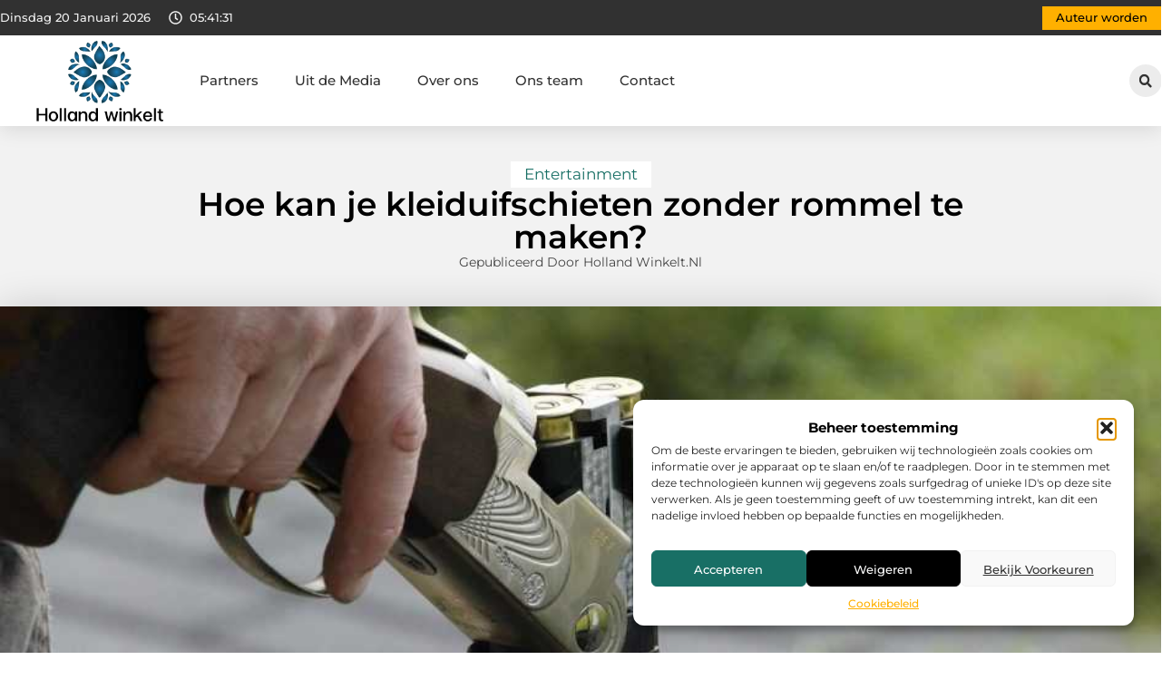

--- FILE ---
content_type: text/html; charset=UTF-8
request_url: https://www.hollandwinkelt.nl/entertainment/hoe-kan-je-kleiduifschieten-zonder-rommel-te-maken/
body_size: 32067
content:
<!doctype html>
<html lang="nl-NL" prefix="og: https://ogp.me/ns#">
<head>
	<meta charset="UTF-8">
	<meta name="viewport" content="width=device-width, initial-scale=1">
	<link rel="profile" href="https://gmpg.org/xfn/11">
	
<!-- Search Engine Optimization door Rank Math - https://rankmath.com/ -->
<title>Hoe kan je kleiduifschieten zonder rommel te maken? &bull; Holland winkelt</title>
<meta name="description" content="Je wilt kleiduifschieten duurzaam, dat houdt in dat je duurzaam wilt kleiduifschieten zonder enige rommel te maken en of het natuur in een slechtere staat te"/>
<meta name="robots" content="follow, index, max-snippet:-1, max-video-preview:-1, max-image-preview:large"/>
<link rel="canonical" href="https://www.hollandwinkelt.nl/entertainment/hoe-kan-je-kleiduifschieten-zonder-rommel-te-maken/" />
<meta property="og:locale" content="nl_NL" />
<meta property="og:type" content="article" />
<meta property="og:title" content="Hoe kan je kleiduifschieten zonder rommel te maken? &bull; Holland winkelt" />
<meta property="og:description" content="Je wilt kleiduifschieten duurzaam, dat houdt in dat je duurzaam wilt kleiduifschieten zonder enige rommel te maken en of het natuur in een slechtere staat te" />
<meta property="og:url" content="https://www.hollandwinkelt.nl/entertainment/hoe-kan-je-kleiduifschieten-zonder-rommel-te-maken/" />
<meta property="og:site_name" content="Holland winkelt" />
<meta property="article:tag" content="activiteit" />
<meta property="article:tag" content="bedrijfsuitje" />
<meta property="article:tag" content="clay pigeon shooting" />
<meta property="article:tag" content="duurzaam" />
<meta property="article:tag" content="laser kleiduifschieten" />
<meta property="article:section" content="Entertainment" />
<meta property="og:image" content="https://www.hollandwinkelt.nl/wp-content/uploads/2022/10/g3bf0daea1f483806f16d2766b92277f194f4b6133d263dbdb5c7a0656757a88665f6b5220f1104a38519e97fc78b1cc611df88d2b040252ba6522a20efadf188_1280.jpg" />
<meta property="og:image:secure_url" content="https://www.hollandwinkelt.nl/wp-content/uploads/2022/10/g3bf0daea1f483806f16d2766b92277f194f4b6133d263dbdb5c7a0656757a88665f6b5220f1104a38519e97fc78b1cc611df88d2b040252ba6522a20efadf188_1280.jpg" />
<meta property="og:image:width" content="945" />
<meta property="og:image:height" content="630" />
<meta property="og:image:alt" content="Hoe kan je kleiduifschieten zonder rommel te maken?" />
<meta property="og:image:type" content="image/jpeg" />
<meta property="article:published_time" content="2022-10-23T17:13:57+00:00" />
<meta name="twitter:card" content="summary_large_image" />
<meta name="twitter:title" content="Hoe kan je kleiduifschieten zonder rommel te maken? &bull; Holland winkelt" />
<meta name="twitter:description" content="Je wilt kleiduifschieten duurzaam, dat houdt in dat je duurzaam wilt kleiduifschieten zonder enige rommel te maken en of het natuur in een slechtere staat te" />
<meta name="twitter:image" content="https://www.hollandwinkelt.nl/wp-content/uploads/2022/10/g3bf0daea1f483806f16d2766b92277f194f4b6133d263dbdb5c7a0656757a88665f6b5220f1104a38519e97fc78b1cc611df88d2b040252ba6522a20efadf188_1280.jpg" />
<script type="application/ld+json" class="rank-math-schema">{"@context":"https://schema.org","@graph":[{"@type":"Organization","@id":"https://www.hollandwinkelt.nl/#organization","name":"hollandwinkelt","url":"https://www.hollandwinkelt.nl","logo":{"@type":"ImageObject","@id":"https://www.hollandwinkelt.nl/#logo","url":"https://www.hollandwinkelt.nl/wp-content/uploads/2021/09/1.hollandwinkelt.nl-Logo-355x159px.png","contentUrl":"https://www.hollandwinkelt.nl/wp-content/uploads/2021/09/1.hollandwinkelt.nl-Logo-355x159px.png","caption":"Holland winkelt","inLanguage":"nl-NL","width":"355","height":"159"}},{"@type":"WebSite","@id":"https://www.hollandwinkelt.nl/#website","url":"https://www.hollandwinkelt.nl","name":"Holland winkelt","alternateName":"hollandwinkelt.nl","publisher":{"@id":"https://www.hollandwinkelt.nl/#organization"},"inLanguage":"nl-NL"},{"@type":"ImageObject","@id":"https://www.hollandwinkelt.nl/wp-content/uploads/2022/10/g3bf0daea1f483806f16d2766b92277f194f4b6133d263dbdb5c7a0656757a88665f6b5220f1104a38519e97fc78b1cc611df88d2b040252ba6522a20efadf188_1280.jpg","url":"https://www.hollandwinkelt.nl/wp-content/uploads/2022/10/g3bf0daea1f483806f16d2766b92277f194f4b6133d263dbdb5c7a0656757a88665f6b5220f1104a38519e97fc78b1cc611df88d2b040252ba6522a20efadf188_1280.jpg","width":"945","height":"630","inLanguage":"nl-NL"},{"@type":"BreadcrumbList","@id":"https://www.hollandwinkelt.nl/entertainment/hoe-kan-je-kleiduifschieten-zonder-rommel-te-maken/#breadcrumb","itemListElement":[{"@type":"ListItem","position":"1","item":{"@id":"https://www.hollandwinkelt.nl/","name":"Home"}},{"@type":"ListItem","position":"2","item":{"@id":"https://www.hollandwinkelt.nl/entertainment/hoe-kan-je-kleiduifschieten-zonder-rommel-te-maken/","name":"Hoe kan je kleiduifschieten zonder rommel te maken?"}}]},{"@type":"WebPage","@id":"https://www.hollandwinkelt.nl/entertainment/hoe-kan-je-kleiduifschieten-zonder-rommel-te-maken/#webpage","url":"https://www.hollandwinkelt.nl/entertainment/hoe-kan-je-kleiduifschieten-zonder-rommel-te-maken/","name":"Hoe kan je kleiduifschieten zonder rommel te maken? &bull; Holland winkelt","datePublished":"2022-10-23T17:13:57+00:00","dateModified":"2022-10-23T17:13:57+00:00","isPartOf":{"@id":"https://www.hollandwinkelt.nl/#website"},"primaryImageOfPage":{"@id":"https://www.hollandwinkelt.nl/wp-content/uploads/2022/10/g3bf0daea1f483806f16d2766b92277f194f4b6133d263dbdb5c7a0656757a88665f6b5220f1104a38519e97fc78b1cc611df88d2b040252ba6522a20efadf188_1280.jpg"},"inLanguage":"nl-NL","breadcrumb":{"@id":"https://www.hollandwinkelt.nl/entertainment/hoe-kan-je-kleiduifschieten-zonder-rommel-te-maken/#breadcrumb"}},{"@type":"Person","@id":"https://www.hollandwinkelt.nl/entertainment/hoe-kan-je-kleiduifschieten-zonder-rommel-te-maken/#author","image":{"@type":"ImageObject","@id":"https://secure.gravatar.com/avatar/?s=96&amp;d=blank&amp;r=g","url":"https://secure.gravatar.com/avatar/?s=96&amp;d=blank&amp;r=g","inLanguage":"nl-NL"},"worksFor":{"@id":"https://www.hollandwinkelt.nl/#organization"}},{"@type":"BlogPosting","headline":"Hoe kan je kleiduifschieten zonder rommel te maken? &bull; Holland winkelt","datePublished":"2022-10-23T17:13:57+00:00","dateModified":"2022-10-23T17:13:57+00:00","author":{"@id":"https://www.hollandwinkelt.nl/entertainment/hoe-kan-je-kleiduifschieten-zonder-rommel-te-maken/#author"},"publisher":{"@id":"https://www.hollandwinkelt.nl/#organization"},"description":"Je wilt kleiduifschieten duurzaam, dat houdt in dat je duurzaam wilt kleiduifschieten zonder enige rommel te maken en of het natuur in een slechtere staat te","name":"Hoe kan je kleiduifschieten zonder rommel te maken? &bull; Holland winkelt","@id":"https://www.hollandwinkelt.nl/entertainment/hoe-kan-je-kleiduifschieten-zonder-rommel-te-maken/#richSnippet","isPartOf":{"@id":"https://www.hollandwinkelt.nl/entertainment/hoe-kan-je-kleiduifschieten-zonder-rommel-te-maken/#webpage"},"image":{"@id":"https://www.hollandwinkelt.nl/wp-content/uploads/2022/10/g3bf0daea1f483806f16d2766b92277f194f4b6133d263dbdb5c7a0656757a88665f6b5220f1104a38519e97fc78b1cc611df88d2b040252ba6522a20efadf188_1280.jpg"},"inLanguage":"nl-NL","mainEntityOfPage":{"@id":"https://www.hollandwinkelt.nl/entertainment/hoe-kan-je-kleiduifschieten-zonder-rommel-te-maken/#webpage"}}]}</script>
<!-- /Rank Math WordPress SEO plugin -->

<script>
window._wpemojiSettings = {"baseUrl":"https:\/\/s.w.org\/images\/core\/emoji\/15.0.3\/72x72\/","ext":".png","svgUrl":"https:\/\/s.w.org\/images\/core\/emoji\/15.0.3\/svg\/","svgExt":".svg","source":{"concatemoji":"https:\/\/www.hollandwinkelt.nl\/wp-includes\/js\/wp-emoji-release.min.js?ver=6.6.4"}};
/*! This file is auto-generated */
!function(i,n){var o,s,e;function c(e){try{var t={supportTests:e,timestamp:(new Date).valueOf()};sessionStorage.setItem(o,JSON.stringify(t))}catch(e){}}function p(e,t,n){e.clearRect(0,0,e.canvas.width,e.canvas.height),e.fillText(t,0,0);var t=new Uint32Array(e.getImageData(0,0,e.canvas.width,e.canvas.height).data),r=(e.clearRect(0,0,e.canvas.width,e.canvas.height),e.fillText(n,0,0),new Uint32Array(e.getImageData(0,0,e.canvas.width,e.canvas.height).data));return t.every(function(e,t){return e===r[t]})}function u(e,t,n){switch(t){case"flag":return n(e,"\ud83c\udff3\ufe0f\u200d\u26a7\ufe0f","\ud83c\udff3\ufe0f\u200b\u26a7\ufe0f")?!1:!n(e,"\ud83c\uddfa\ud83c\uddf3","\ud83c\uddfa\u200b\ud83c\uddf3")&&!n(e,"\ud83c\udff4\udb40\udc67\udb40\udc62\udb40\udc65\udb40\udc6e\udb40\udc67\udb40\udc7f","\ud83c\udff4\u200b\udb40\udc67\u200b\udb40\udc62\u200b\udb40\udc65\u200b\udb40\udc6e\u200b\udb40\udc67\u200b\udb40\udc7f");case"emoji":return!n(e,"\ud83d\udc26\u200d\u2b1b","\ud83d\udc26\u200b\u2b1b")}return!1}function f(e,t,n){var r="undefined"!=typeof WorkerGlobalScope&&self instanceof WorkerGlobalScope?new OffscreenCanvas(300,150):i.createElement("canvas"),a=r.getContext("2d",{willReadFrequently:!0}),o=(a.textBaseline="top",a.font="600 32px Arial",{});return e.forEach(function(e){o[e]=t(a,e,n)}),o}function t(e){var t=i.createElement("script");t.src=e,t.defer=!0,i.head.appendChild(t)}"undefined"!=typeof Promise&&(o="wpEmojiSettingsSupports",s=["flag","emoji"],n.supports={everything:!0,everythingExceptFlag:!0},e=new Promise(function(e){i.addEventListener("DOMContentLoaded",e,{once:!0})}),new Promise(function(t){var n=function(){try{var e=JSON.parse(sessionStorage.getItem(o));if("object"==typeof e&&"number"==typeof e.timestamp&&(new Date).valueOf()<e.timestamp+604800&&"object"==typeof e.supportTests)return e.supportTests}catch(e){}return null}();if(!n){if("undefined"!=typeof Worker&&"undefined"!=typeof OffscreenCanvas&&"undefined"!=typeof URL&&URL.createObjectURL&&"undefined"!=typeof Blob)try{var e="postMessage("+f.toString()+"("+[JSON.stringify(s),u.toString(),p.toString()].join(",")+"));",r=new Blob([e],{type:"text/javascript"}),a=new Worker(URL.createObjectURL(r),{name:"wpTestEmojiSupports"});return void(a.onmessage=function(e){c(n=e.data),a.terminate(),t(n)})}catch(e){}c(n=f(s,u,p))}t(n)}).then(function(e){for(var t in e)n.supports[t]=e[t],n.supports.everything=n.supports.everything&&n.supports[t],"flag"!==t&&(n.supports.everythingExceptFlag=n.supports.everythingExceptFlag&&n.supports[t]);n.supports.everythingExceptFlag=n.supports.everythingExceptFlag&&!n.supports.flag,n.DOMReady=!1,n.readyCallback=function(){n.DOMReady=!0}}).then(function(){return e}).then(function(){var e;n.supports.everything||(n.readyCallback(),(e=n.source||{}).concatemoji?t(e.concatemoji):e.wpemoji&&e.twemoji&&(t(e.twemoji),t(e.wpemoji)))}))}((window,document),window._wpemojiSettings);
</script>
<link rel='stylesheet' id='colorboxstyle-css' href='https://www.hollandwinkelt.nl/wp-content/plugins/link-library/colorbox/colorbox.css?ver=6.6.4' media='all' />
<style id='wp-emoji-styles-inline-css'>

	img.wp-smiley, img.emoji {
		display: inline !important;
		border: none !important;
		box-shadow: none !important;
		height: 1em !important;
		width: 1em !important;
		margin: 0 0.07em !important;
		vertical-align: -0.1em !important;
		background: none !important;
		padding: 0 !important;
	}
</style>
<link rel='stylesheet' id='wp-block-library-css' href='https://www.hollandwinkelt.nl/wp-includes/css/dist/block-library/style.min.css?ver=6.6.4' media='all' />
<style id='global-styles-inline-css'>
:root{--wp--preset--aspect-ratio--square: 1;--wp--preset--aspect-ratio--4-3: 4/3;--wp--preset--aspect-ratio--3-4: 3/4;--wp--preset--aspect-ratio--3-2: 3/2;--wp--preset--aspect-ratio--2-3: 2/3;--wp--preset--aspect-ratio--16-9: 16/9;--wp--preset--aspect-ratio--9-16: 9/16;--wp--preset--color--black: #000000;--wp--preset--color--cyan-bluish-gray: #abb8c3;--wp--preset--color--white: #ffffff;--wp--preset--color--pale-pink: #f78da7;--wp--preset--color--vivid-red: #cf2e2e;--wp--preset--color--luminous-vivid-orange: #ff6900;--wp--preset--color--luminous-vivid-amber: #fcb900;--wp--preset--color--light-green-cyan: #7bdcb5;--wp--preset--color--vivid-green-cyan: #00d084;--wp--preset--color--pale-cyan-blue: #8ed1fc;--wp--preset--color--vivid-cyan-blue: #0693e3;--wp--preset--color--vivid-purple: #9b51e0;--wp--preset--gradient--vivid-cyan-blue-to-vivid-purple: linear-gradient(135deg,rgba(6,147,227,1) 0%,rgb(155,81,224) 100%);--wp--preset--gradient--light-green-cyan-to-vivid-green-cyan: linear-gradient(135deg,rgb(122,220,180) 0%,rgb(0,208,130) 100%);--wp--preset--gradient--luminous-vivid-amber-to-luminous-vivid-orange: linear-gradient(135deg,rgba(252,185,0,1) 0%,rgba(255,105,0,1) 100%);--wp--preset--gradient--luminous-vivid-orange-to-vivid-red: linear-gradient(135deg,rgba(255,105,0,1) 0%,rgb(207,46,46) 100%);--wp--preset--gradient--very-light-gray-to-cyan-bluish-gray: linear-gradient(135deg,rgb(238,238,238) 0%,rgb(169,184,195) 100%);--wp--preset--gradient--cool-to-warm-spectrum: linear-gradient(135deg,rgb(74,234,220) 0%,rgb(151,120,209) 20%,rgb(207,42,186) 40%,rgb(238,44,130) 60%,rgb(251,105,98) 80%,rgb(254,248,76) 100%);--wp--preset--gradient--blush-light-purple: linear-gradient(135deg,rgb(255,206,236) 0%,rgb(152,150,240) 100%);--wp--preset--gradient--blush-bordeaux: linear-gradient(135deg,rgb(254,205,165) 0%,rgb(254,45,45) 50%,rgb(107,0,62) 100%);--wp--preset--gradient--luminous-dusk: linear-gradient(135deg,rgb(255,203,112) 0%,rgb(199,81,192) 50%,rgb(65,88,208) 100%);--wp--preset--gradient--pale-ocean: linear-gradient(135deg,rgb(255,245,203) 0%,rgb(182,227,212) 50%,rgb(51,167,181) 100%);--wp--preset--gradient--electric-grass: linear-gradient(135deg,rgb(202,248,128) 0%,rgb(113,206,126) 100%);--wp--preset--gradient--midnight: linear-gradient(135deg,rgb(2,3,129) 0%,rgb(40,116,252) 100%);--wp--preset--font-size--small: 13px;--wp--preset--font-size--medium: 20px;--wp--preset--font-size--large: 36px;--wp--preset--font-size--x-large: 42px;--wp--preset--spacing--20: 0.44rem;--wp--preset--spacing--30: 0.67rem;--wp--preset--spacing--40: 1rem;--wp--preset--spacing--50: 1.5rem;--wp--preset--spacing--60: 2.25rem;--wp--preset--spacing--70: 3.38rem;--wp--preset--spacing--80: 5.06rem;--wp--preset--shadow--natural: 6px 6px 9px rgba(0, 0, 0, 0.2);--wp--preset--shadow--deep: 12px 12px 50px rgba(0, 0, 0, 0.4);--wp--preset--shadow--sharp: 6px 6px 0px rgba(0, 0, 0, 0.2);--wp--preset--shadow--outlined: 6px 6px 0px -3px rgba(255, 255, 255, 1), 6px 6px rgba(0, 0, 0, 1);--wp--preset--shadow--crisp: 6px 6px 0px rgba(0, 0, 0, 1);}:root { --wp--style--global--content-size: 800px;--wp--style--global--wide-size: 1200px; }:where(body) { margin: 0; }.wp-site-blocks > .alignleft { float: left; margin-right: 2em; }.wp-site-blocks > .alignright { float: right; margin-left: 2em; }.wp-site-blocks > .aligncenter { justify-content: center; margin-left: auto; margin-right: auto; }:where(.wp-site-blocks) > * { margin-block-start: 24px; margin-block-end: 0; }:where(.wp-site-blocks) > :first-child { margin-block-start: 0; }:where(.wp-site-blocks) > :last-child { margin-block-end: 0; }:root { --wp--style--block-gap: 24px; }:root :where(.is-layout-flow) > :first-child{margin-block-start: 0;}:root :where(.is-layout-flow) > :last-child{margin-block-end: 0;}:root :where(.is-layout-flow) > *{margin-block-start: 24px;margin-block-end: 0;}:root :where(.is-layout-constrained) > :first-child{margin-block-start: 0;}:root :where(.is-layout-constrained) > :last-child{margin-block-end: 0;}:root :where(.is-layout-constrained) > *{margin-block-start: 24px;margin-block-end: 0;}:root :where(.is-layout-flex){gap: 24px;}:root :where(.is-layout-grid){gap: 24px;}.is-layout-flow > .alignleft{float: left;margin-inline-start: 0;margin-inline-end: 2em;}.is-layout-flow > .alignright{float: right;margin-inline-start: 2em;margin-inline-end: 0;}.is-layout-flow > .aligncenter{margin-left: auto !important;margin-right: auto !important;}.is-layout-constrained > .alignleft{float: left;margin-inline-start: 0;margin-inline-end: 2em;}.is-layout-constrained > .alignright{float: right;margin-inline-start: 2em;margin-inline-end: 0;}.is-layout-constrained > .aligncenter{margin-left: auto !important;margin-right: auto !important;}.is-layout-constrained > :where(:not(.alignleft):not(.alignright):not(.alignfull)){max-width: var(--wp--style--global--content-size);margin-left: auto !important;margin-right: auto !important;}.is-layout-constrained > .alignwide{max-width: var(--wp--style--global--wide-size);}body .is-layout-flex{display: flex;}.is-layout-flex{flex-wrap: wrap;align-items: center;}.is-layout-flex > :is(*, div){margin: 0;}body .is-layout-grid{display: grid;}.is-layout-grid > :is(*, div){margin: 0;}body{padding-top: 0px;padding-right: 0px;padding-bottom: 0px;padding-left: 0px;}a:where(:not(.wp-element-button)){text-decoration: underline;}:root :where(.wp-element-button, .wp-block-button__link){background-color: #32373c;border-width: 0;color: #fff;font-family: inherit;font-size: inherit;line-height: inherit;padding: calc(0.667em + 2px) calc(1.333em + 2px);text-decoration: none;}.has-black-color{color: var(--wp--preset--color--black) !important;}.has-cyan-bluish-gray-color{color: var(--wp--preset--color--cyan-bluish-gray) !important;}.has-white-color{color: var(--wp--preset--color--white) !important;}.has-pale-pink-color{color: var(--wp--preset--color--pale-pink) !important;}.has-vivid-red-color{color: var(--wp--preset--color--vivid-red) !important;}.has-luminous-vivid-orange-color{color: var(--wp--preset--color--luminous-vivid-orange) !important;}.has-luminous-vivid-amber-color{color: var(--wp--preset--color--luminous-vivid-amber) !important;}.has-light-green-cyan-color{color: var(--wp--preset--color--light-green-cyan) !important;}.has-vivid-green-cyan-color{color: var(--wp--preset--color--vivid-green-cyan) !important;}.has-pale-cyan-blue-color{color: var(--wp--preset--color--pale-cyan-blue) !important;}.has-vivid-cyan-blue-color{color: var(--wp--preset--color--vivid-cyan-blue) !important;}.has-vivid-purple-color{color: var(--wp--preset--color--vivid-purple) !important;}.has-black-background-color{background-color: var(--wp--preset--color--black) !important;}.has-cyan-bluish-gray-background-color{background-color: var(--wp--preset--color--cyan-bluish-gray) !important;}.has-white-background-color{background-color: var(--wp--preset--color--white) !important;}.has-pale-pink-background-color{background-color: var(--wp--preset--color--pale-pink) !important;}.has-vivid-red-background-color{background-color: var(--wp--preset--color--vivid-red) !important;}.has-luminous-vivid-orange-background-color{background-color: var(--wp--preset--color--luminous-vivid-orange) !important;}.has-luminous-vivid-amber-background-color{background-color: var(--wp--preset--color--luminous-vivid-amber) !important;}.has-light-green-cyan-background-color{background-color: var(--wp--preset--color--light-green-cyan) !important;}.has-vivid-green-cyan-background-color{background-color: var(--wp--preset--color--vivid-green-cyan) !important;}.has-pale-cyan-blue-background-color{background-color: var(--wp--preset--color--pale-cyan-blue) !important;}.has-vivid-cyan-blue-background-color{background-color: var(--wp--preset--color--vivid-cyan-blue) !important;}.has-vivid-purple-background-color{background-color: var(--wp--preset--color--vivid-purple) !important;}.has-black-border-color{border-color: var(--wp--preset--color--black) !important;}.has-cyan-bluish-gray-border-color{border-color: var(--wp--preset--color--cyan-bluish-gray) !important;}.has-white-border-color{border-color: var(--wp--preset--color--white) !important;}.has-pale-pink-border-color{border-color: var(--wp--preset--color--pale-pink) !important;}.has-vivid-red-border-color{border-color: var(--wp--preset--color--vivid-red) !important;}.has-luminous-vivid-orange-border-color{border-color: var(--wp--preset--color--luminous-vivid-orange) !important;}.has-luminous-vivid-amber-border-color{border-color: var(--wp--preset--color--luminous-vivid-amber) !important;}.has-light-green-cyan-border-color{border-color: var(--wp--preset--color--light-green-cyan) !important;}.has-vivid-green-cyan-border-color{border-color: var(--wp--preset--color--vivid-green-cyan) !important;}.has-pale-cyan-blue-border-color{border-color: var(--wp--preset--color--pale-cyan-blue) !important;}.has-vivid-cyan-blue-border-color{border-color: var(--wp--preset--color--vivid-cyan-blue) !important;}.has-vivid-purple-border-color{border-color: var(--wp--preset--color--vivid-purple) !important;}.has-vivid-cyan-blue-to-vivid-purple-gradient-background{background: var(--wp--preset--gradient--vivid-cyan-blue-to-vivid-purple) !important;}.has-light-green-cyan-to-vivid-green-cyan-gradient-background{background: var(--wp--preset--gradient--light-green-cyan-to-vivid-green-cyan) !important;}.has-luminous-vivid-amber-to-luminous-vivid-orange-gradient-background{background: var(--wp--preset--gradient--luminous-vivid-amber-to-luminous-vivid-orange) !important;}.has-luminous-vivid-orange-to-vivid-red-gradient-background{background: var(--wp--preset--gradient--luminous-vivid-orange-to-vivid-red) !important;}.has-very-light-gray-to-cyan-bluish-gray-gradient-background{background: var(--wp--preset--gradient--very-light-gray-to-cyan-bluish-gray) !important;}.has-cool-to-warm-spectrum-gradient-background{background: var(--wp--preset--gradient--cool-to-warm-spectrum) !important;}.has-blush-light-purple-gradient-background{background: var(--wp--preset--gradient--blush-light-purple) !important;}.has-blush-bordeaux-gradient-background{background: var(--wp--preset--gradient--blush-bordeaux) !important;}.has-luminous-dusk-gradient-background{background: var(--wp--preset--gradient--luminous-dusk) !important;}.has-pale-ocean-gradient-background{background: var(--wp--preset--gradient--pale-ocean) !important;}.has-electric-grass-gradient-background{background: var(--wp--preset--gradient--electric-grass) !important;}.has-midnight-gradient-background{background: var(--wp--preset--gradient--midnight) !important;}.has-small-font-size{font-size: var(--wp--preset--font-size--small) !important;}.has-medium-font-size{font-size: var(--wp--preset--font-size--medium) !important;}.has-large-font-size{font-size: var(--wp--preset--font-size--large) !important;}.has-x-large-font-size{font-size: var(--wp--preset--font-size--x-large) !important;}
:root :where(.wp-block-pullquote){font-size: 1.5em;line-height: 1.6;}
</style>
<link rel='stylesheet' id='thumbs_rating_styles-css' href='https://www.hollandwinkelt.nl/wp-content/plugins/link-library/upvote-downvote/css/style.css?ver=1.0.0' media='all' />
<link rel='stylesheet' id='scriptlesssocialsharing-css' href='https://www.hollandwinkelt.nl/wp-content/plugins/scriptless-social-sharing/includes/css/scriptlesssocialsharing-style.css?ver=3.3.1' media='all' />
<style id='scriptlesssocialsharing-inline-css'>
.scriptlesssocialsharing__buttons a.button { padding: 12px; flex: 1; }@media only screen and (max-width: 767px) { .scriptlesssocialsharing .sss-name { position: absolute; clip: rect(1px, 1px, 1px, 1px); height: 1px; width: 1px; border: 0; overflow: hidden; } }
</style>
<link rel='stylesheet' id='cmplz-general-css' href='https://www.hollandwinkelt.nl/wp-content/plugins/complianz-gdpr/assets/css/cookieblocker.min.css?ver=1741706570' media='all' />
<link rel='stylesheet' id='hello-elementor-css' href='https://www.hollandwinkelt.nl/wp-content/themes/hello-elementor/style.min.css?ver=3.3.0' media='all' />
<link rel='stylesheet' id='hello-elementor-theme-style-css' href='https://www.hollandwinkelt.nl/wp-content/themes/hello-elementor/theme.min.css?ver=3.3.0' media='all' />
<link rel='stylesheet' id='hello-elementor-header-footer-css' href='https://www.hollandwinkelt.nl/wp-content/themes/hello-elementor/header-footer.min.css?ver=3.3.0' media='all' />
<link rel='stylesheet' id='elementor-frontend-css' href='https://www.hollandwinkelt.nl/wp-content/plugins/elementor/assets/css/frontend.min.css?ver=3.34.1' media='all' />
<link rel='stylesheet' id='elementor-post-5874-css' href='https://www.hollandwinkelt.nl/wp-content/uploads/elementor/css/post-5874.css?ver=1768660541' media='all' />
<link rel='stylesheet' id='e-animation-grow-css' href='https://www.hollandwinkelt.nl/wp-content/plugins/elementor/assets/lib/animations/styles/e-animation-grow.min.css?ver=3.34.1' media='all' />
<link rel='stylesheet' id='widget-image-css' href='https://www.hollandwinkelt.nl/wp-content/plugins/elementor/assets/css/widget-image.min.css?ver=3.34.1' media='all' />
<link rel='stylesheet' id='widget-nav-menu-css' href='https://www.hollandwinkelt.nl/wp-content/plugins/elementor-pro/assets/css/widget-nav-menu.min.css?ver=3.28.3' media='all' />
<link rel='stylesheet' id='widget-search-form-css' href='https://www.hollandwinkelt.nl/wp-content/plugins/elementor-pro/assets/css/widget-search-form.min.css?ver=3.28.3' media='all' />
<link rel='stylesheet' id='e-sticky-css' href='https://www.hollandwinkelt.nl/wp-content/plugins/elementor-pro/assets/css/modules/sticky.min.css?ver=3.28.3' media='all' />
<link rel='stylesheet' id='e-animation-fadeIn-css' href='https://www.hollandwinkelt.nl/wp-content/plugins/elementor/assets/lib/animations/styles/fadeIn.min.css?ver=3.34.1' media='all' />
<link rel='stylesheet' id='e-animation-bob-css' href='https://www.hollandwinkelt.nl/wp-content/plugins/elementor/assets/lib/animations/styles/e-animation-bob.min.css?ver=3.34.1' media='all' />
<link rel='stylesheet' id='e-motion-fx-css' href='https://www.hollandwinkelt.nl/wp-content/plugins/elementor-pro/assets/css/modules/motion-fx.min.css?ver=3.28.3' media='all' />
<link rel='stylesheet' id='widget-heading-css' href='https://www.hollandwinkelt.nl/wp-content/plugins/elementor/assets/css/widget-heading.min.css?ver=3.34.1' media='all' />
<link rel='stylesheet' id='swiper-css' href='https://www.hollandwinkelt.nl/wp-content/plugins/elementor/assets/lib/swiper/v8/css/swiper.min.css?ver=8.4.5' media='all' />
<link rel='stylesheet' id='e-swiper-css' href='https://www.hollandwinkelt.nl/wp-content/plugins/elementor/assets/css/conditionals/e-swiper.min.css?ver=3.34.1' media='all' />
<link rel='stylesheet' id='widget-post-info-css' href='https://www.hollandwinkelt.nl/wp-content/plugins/elementor-pro/assets/css/widget-post-info.min.css?ver=3.28.3' media='all' />
<link rel='stylesheet' id='widget-icon-list-css' href='https://www.hollandwinkelt.nl/wp-content/plugins/elementor/assets/css/widget-icon-list.min.css?ver=3.34.1' media='all' />
<link rel='stylesheet' id='widget-table-of-contents-css' href='https://www.hollandwinkelt.nl/wp-content/plugins/elementor-pro/assets/css/widget-table-of-contents.min.css?ver=3.28.3' media='all' />
<link rel='stylesheet' id='widget-posts-css' href='https://www.hollandwinkelt.nl/wp-content/plugins/elementor-pro/assets/css/widget-posts.min.css?ver=3.28.3' media='all' />
<link rel='stylesheet' id='widget-post-navigation-css' href='https://www.hollandwinkelt.nl/wp-content/plugins/elementor-pro/assets/css/widget-post-navigation.min.css?ver=3.28.3' media='all' />
<link rel='stylesheet' id='widget-loop-common-css' href='https://www.hollandwinkelt.nl/wp-content/plugins/elementor-pro/assets/css/widget-loop-common.min.css?ver=3.28.3' media='all' />
<link rel='stylesheet' id='widget-loop-grid-css' href='https://www.hollandwinkelt.nl/wp-content/plugins/elementor-pro/assets/css/widget-loop-grid.min.css?ver=3.28.3' media='all' />
<link rel='stylesheet' id='elementor-post-5958-css' href='https://www.hollandwinkelt.nl/wp-content/uploads/elementor/css/post-5958.css?ver=1768660542' media='all' />
<link rel='stylesheet' id='elementor-post-5962-css' href='https://www.hollandwinkelt.nl/wp-content/uploads/elementor/css/post-5962.css?ver=1768660542' media='all' />
<link rel='stylesheet' id='elementor-post-5971-css' href='https://www.hollandwinkelt.nl/wp-content/uploads/elementor/css/post-5971.css?ver=1768660651' media='all' />
<link rel='stylesheet' id='elementor-gf-local-montserrat-css' href='https://www.hollandwinkelt.nl/wp-content/uploads/elementor/google-fonts/css/montserrat.css?ver=1742981236' media='all' />
<script src="https://www.hollandwinkelt.nl/wp-includes/js/jquery/jquery.min.js?ver=3.7.1" id="jquery-core-js"></script>
<script src="https://www.hollandwinkelt.nl/wp-includes/js/jquery/jquery-migrate.min.js?ver=3.4.1" id="jquery-migrate-js"></script>
<script src="https://www.hollandwinkelt.nl/wp-content/plugins/link-library/colorbox/jquery.colorbox-min.js?ver=1.3.9" id="colorbox-js"></script>
<script id="thumbs_rating_scripts-js-extra">
var thumbs_rating_ajax = {"ajax_url":"https:\/\/www.hollandwinkelt.nl\/wp-admin\/admin-ajax.php","nonce":"e8de104248"};
</script>
<script src="https://www.hollandwinkelt.nl/wp-content/plugins/link-library/upvote-downvote/js/general.js?ver=4.0.1" id="thumbs_rating_scripts-js"></script>
<link rel="https://api.w.org/" href="https://www.hollandwinkelt.nl/wp-json/" /><link rel="alternate" title="JSON" type="application/json" href="https://www.hollandwinkelt.nl/wp-json/wp/v2/posts/2243" /><link rel="EditURI" type="application/rsd+xml" title="RSD" href="https://www.hollandwinkelt.nl/xmlrpc.php?rsd" />
<meta name="generator" content="WordPress 6.6.4" />
<link rel='shortlink' href='https://www.hollandwinkelt.nl/?p=2243' />
<link rel="alternate" title="oEmbed (JSON)" type="application/json+oembed" href="https://www.hollandwinkelt.nl/wp-json/oembed/1.0/embed?url=https%3A%2F%2Fwww.hollandwinkelt.nl%2Fentertainment%2Fhoe-kan-je-kleiduifschieten-zonder-rommel-te-maken%2F" />
<link rel="alternate" title="oEmbed (XML)" type="text/xml+oembed" href="https://www.hollandwinkelt.nl/wp-json/oembed/1.0/embed?url=https%3A%2F%2Fwww.hollandwinkelt.nl%2Fentertainment%2Fhoe-kan-je-kleiduifschieten-zonder-rommel-te-maken%2F&#038;format=xml" />
<script type="text/javascript">//<![CDATA[
  function external_links_in_new_windows_loop() {
    if (!document.links) {
      document.links = document.getElementsByTagName('a');
    }
    var change_link = false;
    var force = '';
    var ignore = '';

    for (var t=0; t<document.links.length; t++) {
      var all_links = document.links[t];
      change_link = false;
      
      if(document.links[t].hasAttribute('onClick') == false) {
        // forced if the address starts with http (or also https), but does not link to the current domain
        if(all_links.href.search(/^http/) != -1 && all_links.href.search('www.hollandwinkelt.nl') == -1 && all_links.href.search(/^#/) == -1) {
          // console.log('Changed ' + all_links.href);
          change_link = true;
        }
          
        if(force != '' && all_links.href.search(force) != -1) {
          // forced
          // console.log('force ' + all_links.href);
          change_link = true;
        }
        
        if(ignore != '' && all_links.href.search(ignore) != -1) {
          // console.log('ignore ' + all_links.href);
          // ignored
          change_link = false;
        }

        if(change_link == true) {
          // console.log('Changed ' + all_links.href);
          document.links[t].setAttribute('onClick', 'javascript:window.open(\'' + all_links.href.replace(/'/g, '') + '\', \'_blank\', \'noopener\'); return false;');
          document.links[t].removeAttribute('target');
        }
      }
    }
  }
  
  // Load
  function external_links_in_new_windows_load(func)
  {  
    var oldonload = window.onload;
    if (typeof window.onload != 'function'){
      window.onload = func;
    } else {
      window.onload = function(){
        oldonload();
        func();
      }
    }
  }

  external_links_in_new_windows_load(external_links_in_new_windows_loop);
  //]]></script>

			<style>.cmplz-hidden {
					display: none !important;
				}</style><meta name="generator" content="Elementor 3.34.1; features: e_font_icon_svg, additional_custom_breakpoints; settings: css_print_method-external, google_font-enabled, font_display-swap">
			<style>
				.e-con.e-parent:nth-of-type(n+4):not(.e-lazyloaded):not(.e-no-lazyload),
				.e-con.e-parent:nth-of-type(n+4):not(.e-lazyloaded):not(.e-no-lazyload) * {
					background-image: none !important;
				}
				@media screen and (max-height: 1024px) {
					.e-con.e-parent:nth-of-type(n+3):not(.e-lazyloaded):not(.e-no-lazyload),
					.e-con.e-parent:nth-of-type(n+3):not(.e-lazyloaded):not(.e-no-lazyload) * {
						background-image: none !important;
					}
				}
				@media screen and (max-height: 640px) {
					.e-con.e-parent:nth-of-type(n+2):not(.e-lazyloaded):not(.e-no-lazyload),
					.e-con.e-parent:nth-of-type(n+2):not(.e-lazyloaded):not(.e-no-lazyload) * {
						background-image: none !important;
					}
				}
			</style>
			<link rel="icon" href="https://www.hollandwinkelt.nl/wp-content/uploads/2021/09/cropped-0.hollandwinkelt.nl-icon-150x150-px-1-32x32.png" sizes="32x32" />
<link rel="icon" href="https://www.hollandwinkelt.nl/wp-content/uploads/2021/09/cropped-0.hollandwinkelt.nl-icon-150x150-px-1-192x192.png" sizes="192x192" />
<link rel="apple-touch-icon" href="https://www.hollandwinkelt.nl/wp-content/uploads/2021/09/cropped-0.hollandwinkelt.nl-icon-150x150-px-1-180x180.png" />
<meta name="msapplication-TileImage" content="https://www.hollandwinkelt.nl/wp-content/uploads/2021/09/cropped-0.hollandwinkelt.nl-icon-150x150-px-1-270x270.png" />
</head>
<body data-rsssl=1 data-cmplz=1 class="post-template-default single single-post postid-2243 single-format-standard wp-custom-logo wp-embed-responsive theme-default elementor-default elementor-template-full-width elementor-kit-5874 elementor-page-5971">


<a class="skip-link screen-reader-text" href="#content">Ga naar de inhoud</a>

		<header data-elementor-type="header" data-elementor-id="5958" class="elementor elementor-5958 elementor-location-header" data-elementor-post-type="elementor_library">
			<header class="elementor-element elementor-element-53aa00f4 e-con-full top e-flex e-con e-parent" data-id="53aa00f4" data-element_type="container" data-settings="{&quot;sticky&quot;:&quot;top&quot;,&quot;background_background&quot;:&quot;classic&quot;,&quot;sticky_on&quot;:[&quot;desktop&quot;,&quot;tablet&quot;,&quot;mobile&quot;],&quot;sticky_offset&quot;:0,&quot;sticky_effects_offset&quot;:0,&quot;sticky_anchor_link_offset&quot;:0}">
		<div class="elementor-element elementor-element-217e102b e-flex e-con-boxed e-con e-child" data-id="217e102b" data-element_type="container" data-settings="{&quot;background_background&quot;:&quot;classic&quot;}">
					<div class="e-con-inner">
		<div class="elementor-element elementor-element-3ad37a51 e-con-full e-flex e-con e-child" data-id="3ad37a51" data-element_type="container">
				<div class="elementor-element elementor-element-75468a15 elementor-widget__width-auto elementor-widget-mobile__width-auto elementor-widget elementor-widget-html" data-id="75468a15" data-element_type="widget" data-widget_type="html.default">
				<div class="elementor-widget-container">
					<div id="current_date">
        <script>
            const options = {
                weekday: 'long',
                year: 'numeric',
                month: 'long',
                day: 'numeric'
            };
            document.getElementById("current_date").innerHTML = new Date().toLocaleDateString('nl-NL', options);
        </script>
</div>
				</div>
				</div>
				<div class="elementor-element elementor-element-45eca70c elementor-hidden-mobile elementor-view-default elementor-widget elementor-widget-icon" data-id="45eca70c" data-element_type="widget" data-widget_type="icon.default">
				<div class="elementor-widget-container">
							<div class="elementor-icon-wrapper">
			<div class="elementor-icon">
			<svg aria-hidden="true" class="e-font-icon-svg e-far-clock" viewBox="0 0 512 512" xmlns="http://www.w3.org/2000/svg"><path d="M256 8C119 8 8 119 8 256s111 248 248 248 248-111 248-248S393 8 256 8zm0 448c-110.5 0-200-89.5-200-200S145.5 56 256 56s200 89.5 200 200-89.5 200-200 200zm61.8-104.4l-84.9-61.7c-3.1-2.3-4.9-5.9-4.9-9.7V116c0-6.6 5.4-12 12-12h32c6.6 0 12 5.4 12 12v141.7l66.8 48.6c5.4 3.9 6.5 11.4 2.6 16.8L334.6 349c-3.9 5.3-11.4 6.5-16.8 2.6z"></path></svg>			</div>
		</div>
						</div>
				</div>
				<div class="elementor-element elementor-element-32e06121 elementor-widget__width-auto elementor-hidden-mobile elementor-widget elementor-widget-html" data-id="32e06121" data-element_type="widget" data-widget_type="html.default">
				<div class="elementor-widget-container">
					<div class="clock">
    <p class="time" id="current-time">Laden...</p>
  </div>

  <script>
    function updateTime() {
      const options = { timeZone: 'Europe/Amsterdam', hour: '2-digit', minute: '2-digit', second: '2-digit' };
      const formatter = new Intl.DateTimeFormat('nl-NL', options);
      const time = formatter.format(new Date());
      document.getElementById('current-time').textContent = time;
    }

    // Update tijd elke seconde
    setInterval(updateTime, 1000);
    updateTime(); // Zorgt ervoor dat de tijd meteen wordt weergegeven bij laden
  </script>				</div>
				</div>
				</div>
				<div class="elementor-element elementor-element-723908af elementor-widget elementor-widget-button" data-id="723908af" data-element_type="widget" data-widget_type="button.default">
				<div class="elementor-widget-container">
									<div class="elementor-button-wrapper">
					<a class="elementor-button elementor-button-link elementor-size-sm elementor-animation-grow" href="/auteur-worden/">
						<span class="elementor-button-content-wrapper">
									<span class="elementor-button-text">Auteur worden</span>
					</span>
					</a>
				</div>
								</div>
				</div>
					</div>
				</div>
		<header class="elementor-element elementor-element-48f76aa3 top e-flex e-con-boxed e-con e-child" data-id="48f76aa3" data-element_type="container" data-settings="{&quot;background_background&quot;:&quot;classic&quot;,&quot;sticky&quot;:&quot;top&quot;,&quot;sticky_on&quot;:[&quot;desktop&quot;,&quot;tablet&quot;,&quot;mobile&quot;],&quot;sticky_offset&quot;:0,&quot;sticky_effects_offset&quot;:0,&quot;sticky_anchor_link_offset&quot;:0}">
					<div class="e-con-inner">
		<div class="elementor-element elementor-element-62921a26 e-con-full e-flex e-con e-child" data-id="62921a26" data-element_type="container">
				<div class="elementor-element elementor-element-5d20b2d4 elementor-widget__width-initial elementor-widget elementor-widget-theme-site-logo elementor-widget-image" data-id="5d20b2d4" data-element_type="widget" data-widget_type="theme-site-logo.default">
				<div class="elementor-widget-container">
											<a href="https://www.hollandwinkelt.nl">
			<img fetchpriority="high" width="355" height="159" src="https://www.hollandwinkelt.nl/wp-content/uploads/2021/09/cropped-1.hollandwinkelt.nl-Logo-355x159px.png" class="elementor-animation-grow attachment-full size-full wp-image-1820" alt="" srcset="https://www.hollandwinkelt.nl/wp-content/uploads/2021/09/cropped-1.hollandwinkelt.nl-Logo-355x159px.png 355w, https://www.hollandwinkelt.nl/wp-content/uploads/2021/09/cropped-1.hollandwinkelt.nl-Logo-355x159px-300x134.png 300w" sizes="(max-width: 355px) 100vw, 355px" />				</a>
											</div>
				</div>
				<div class="elementor-element elementor-element-65e619ed elementor-nav-menu--stretch elementor-nav-menu__text-align-center elementor-widget-tablet__width-auto elementor-widget-mobile__width-auto elementor-nav-menu--dropdown-tablet elementor-nav-menu--toggle elementor-nav-menu--burger elementor-widget elementor-widget-nav-menu" data-id="65e619ed" data-element_type="widget" data-settings="{&quot;full_width&quot;:&quot;stretch&quot;,&quot;layout&quot;:&quot;horizontal&quot;,&quot;submenu_icon&quot;:{&quot;value&quot;:&quot;&lt;svg class=\&quot;e-font-icon-svg e-fas-caret-down\&quot; viewBox=\&quot;0 0 320 512\&quot; xmlns=\&quot;http:\/\/www.w3.org\/2000\/svg\&quot;&gt;&lt;path d=\&quot;M31.3 192h257.3c17.8 0 26.7 21.5 14.1 34.1L174.1 354.8c-7.8 7.8-20.5 7.8-28.3 0L17.2 226.1C4.6 213.5 13.5 192 31.3 192z\&quot;&gt;&lt;\/path&gt;&lt;\/svg&gt;&quot;,&quot;library&quot;:&quot;fa-solid&quot;},&quot;toggle&quot;:&quot;burger&quot;}" data-widget_type="nav-menu.default">
				<div class="elementor-widget-container">
								<nav aria-label="Menu" class="elementor-nav-menu--main elementor-nav-menu__container elementor-nav-menu--layout-horizontal e--pointer-text e--animation-sink">
				<ul id="menu-1-65e619ed" class="elementor-nav-menu"><li class="menu-item menu-item-type-post_type menu-item-object-page menu-item-6105"><a href="https://www.hollandwinkelt.nl/partners/" class="elementor-item">Partners</a></li>
<li class="menu-item menu-item-type-custom menu-item-object-custom menu-item-6104"><a href="/category/media/" class="elementor-item">Uit de Media</a></li>
<li class="menu-item menu-item-type-post_type menu-item-object-page menu-item-6107"><a href="https://www.hollandwinkelt.nl/over-ons/" class="elementor-item">Over ons</a></li>
<li class="menu-item menu-item-type-post_type menu-item-object-page menu-item-6106"><a href="https://www.hollandwinkelt.nl/ons-team/" class="elementor-item">Ons team</a></li>
<li class="menu-item menu-item-type-post_type menu-item-object-page menu-item-6108"><a href="https://www.hollandwinkelt.nl/contact/" class="elementor-item">Contact</a></li>
</ul>			</nav>
					<div class="elementor-menu-toggle" role="button" tabindex="0" aria-label="Menu toggle" aria-expanded="false">
			<span class="elementor-menu-toggle__icon--open"><svg xmlns="http://www.w3.org/2000/svg" xml:space="preserve" viewBox="0 0 388.4 388.4"><linearGradient id="a" x1="-306.824" x2="-18.844" y1="389.454" y2="389.454" gradientTransform="matrix(1 0 0 -1 309.994 700.004)" gradientUnits="userSpaceOnUse"><stop offset="0" style="stop-color:#292626"></stop><stop offset=".48" style="stop-color:#444"></stop><stop offset=".997" style="stop-color:#515050"></stop></linearGradient><path d="M22.3 329.7H272c10.6 0 19.1-8.6 19.1-19.1 0-10.6-8.6-19.2-19.1-19.2H22.3c-10.6 0-19.1 8.6-19.1 19.2 0 10.5 8.5 19.1 19.1 19.1" style="fill:url(#a)"></path><linearGradient id="b" x1="-306.824" x2="77.176" y1="505.364" y2="505.364" gradientTransform="matrix(1 0 0 -1 309.994 700.004)" gradientUnits="userSpaceOnUse"><stop offset="0" style="stop-color:#292626"></stop><stop offset=".48" style="stop-color:#444"></stop><stop offset=".997" style="stop-color:#515050"></stop></linearGradient><path d="M22.3 213.8H368c10.6 0 19.1-8.6 19.1-19.1 0-10.6-8.6-19.1-19.1-19.1H22.3c-10.6 0-19.1 8.6-19.1 19.1s8.5 19.1 19.1 19.1" style="fill:url(#b)"></path><linearGradient id="c" x1="-306.824" x2="-18.844" y1="621.284" y2="621.284" gradientTransform="matrix(1 0 0 -1 309.994 700.004)" gradientUnits="userSpaceOnUse"><stop offset="0" style="stop-color:#292626"></stop><stop offset=".48" style="stop-color:#444"></stop><stop offset=".997" style="stop-color:#464646"></stop></linearGradient><path d="M22.3 97.9H272c10.6 0 19.1-8.6 19.1-19.1s-8.6-19.1-19.1-19.1H22.3c-10.6 0-19.1 8.6-19.1 19.1s8.5 19.1 19.1 19.1" style="fill:url(#c)"></path></svg></span><svg aria-hidden="true" role="presentation" class="elementor-menu-toggle__icon--close e-font-icon-svg e-eicon-close" viewBox="0 0 1000 1000" xmlns="http://www.w3.org/2000/svg"><path d="M742 167L500 408 258 167C246 154 233 150 217 150 196 150 179 158 167 167 154 179 150 196 150 212 150 229 154 242 171 254L408 500 167 742C138 771 138 800 167 829 196 858 225 858 254 829L496 587 738 829C750 842 767 846 783 846 800 846 817 842 829 829 842 817 846 804 846 783 846 767 842 750 829 737L588 500 833 258C863 229 863 200 833 171 804 137 775 137 742 167Z"></path></svg>		</div>
					<nav class="elementor-nav-menu--dropdown elementor-nav-menu__container" aria-hidden="true">
				<ul id="menu-2-65e619ed" class="elementor-nav-menu"><li class="menu-item menu-item-type-post_type menu-item-object-page menu-item-6105"><a href="https://www.hollandwinkelt.nl/partners/" class="elementor-item" tabindex="-1">Partners</a></li>
<li class="menu-item menu-item-type-custom menu-item-object-custom menu-item-6104"><a href="/category/media/" class="elementor-item" tabindex="-1">Uit de Media</a></li>
<li class="menu-item menu-item-type-post_type menu-item-object-page menu-item-6107"><a href="https://www.hollandwinkelt.nl/over-ons/" class="elementor-item" tabindex="-1">Over ons</a></li>
<li class="menu-item menu-item-type-post_type menu-item-object-page menu-item-6106"><a href="https://www.hollandwinkelt.nl/ons-team/" class="elementor-item" tabindex="-1">Ons team</a></li>
<li class="menu-item menu-item-type-post_type menu-item-object-page menu-item-6108"><a href="https://www.hollandwinkelt.nl/contact/" class="elementor-item" tabindex="-1">Contact</a></li>
</ul>			</nav>
						</div>
				</div>
				</div>
				<div class="elementor-element elementor-element-6b9d1fa6 elementor-search-form--skin-full_screen elementor-widget__width-auto elementor-widget elementor-widget-search-form" data-id="6b9d1fa6" data-element_type="widget" data-settings="{&quot;skin&quot;:&quot;full_screen&quot;}" data-widget_type="search-form.default">
				<div class="elementor-widget-container">
							<search role="search">
			<form class="elementor-search-form" action="https://www.hollandwinkelt.nl" method="get">
												<div class="elementor-search-form__toggle" role="button" tabindex="0" aria-label="Zoeken">
					<div class="e-font-icon-svg-container"><svg aria-hidden="true" class="e-font-icon-svg e-fas-search" viewBox="0 0 512 512" xmlns="http://www.w3.org/2000/svg"><path d="M505 442.7L405.3 343c-4.5-4.5-10.6-7-17-7H372c27.6-35.3 44-79.7 44-128C416 93.1 322.9 0 208 0S0 93.1 0 208s93.1 208 208 208c48.3 0 92.7-16.4 128-44v16.3c0 6.4 2.5 12.5 7 17l99.7 99.7c9.4 9.4 24.6 9.4 33.9 0l28.3-28.3c9.4-9.4 9.4-24.6.1-34zM208 336c-70.7 0-128-57.2-128-128 0-70.7 57.2-128 128-128 70.7 0 128 57.2 128 128 0 70.7-57.2 128-128 128z"></path></svg></div>				</div>
								<div class="elementor-search-form__container">
					<label class="elementor-screen-only" for="elementor-search-form-6b9d1fa6">Zoeken</label>

					
					<input id="elementor-search-form-6b9d1fa6" placeholder="" class="elementor-search-form__input" type="search" name="s" value="">
					
					
										<div class="dialog-lightbox-close-button dialog-close-button" role="button" tabindex="0" aria-label="Sluit dit zoekvak.">
						<svg aria-hidden="true" class="e-font-icon-svg e-eicon-close" viewBox="0 0 1000 1000" xmlns="http://www.w3.org/2000/svg"><path d="M742 167L500 408 258 167C246 154 233 150 217 150 196 150 179 158 167 167 154 179 150 196 150 212 150 229 154 242 171 254L408 500 167 742C138 771 138 800 167 829 196 858 225 858 254 829L496 587 738 829C750 842 767 846 783 846 800 846 817 842 829 829 842 817 846 804 846 783 846 767 842 750 829 737L588 500 833 258C863 229 863 200 833 171 804 137 775 137 742 167Z"></path></svg>					</div>
									</div>
			</form>
		</search>
						</div>
				</div>
					</div>
				</header>
				<div class="elementor-element elementor-element-1870bb88 elementor-view-framed elementor-widget__width-auto elementor-fixed elementor-shape-circle elementor-invisible elementor-widget elementor-widget-icon" data-id="1870bb88" data-element_type="widget" data-settings="{&quot;_position&quot;:&quot;fixed&quot;,&quot;motion_fx_motion_fx_scrolling&quot;:&quot;yes&quot;,&quot;motion_fx_opacity_effect&quot;:&quot;yes&quot;,&quot;motion_fx_opacity_range&quot;:{&quot;unit&quot;:&quot;%&quot;,&quot;size&quot;:&quot;&quot;,&quot;sizes&quot;:{&quot;start&quot;:0,&quot;end&quot;:45}},&quot;_animation&quot;:&quot;fadeIn&quot;,&quot;_animation_delay&quot;:200,&quot;motion_fx_opacity_direction&quot;:&quot;out-in&quot;,&quot;motion_fx_opacity_level&quot;:{&quot;unit&quot;:&quot;px&quot;,&quot;size&quot;:10,&quot;sizes&quot;:[]},&quot;motion_fx_devices&quot;:[&quot;desktop&quot;,&quot;tablet&quot;,&quot;mobile&quot;]}" data-widget_type="icon.default">
				<div class="elementor-widget-container">
							<div class="elementor-icon-wrapper">
			<a class="elementor-icon elementor-animation-bob" href="#top">
			<svg aria-hidden="true" class="e-font-icon-svg e-fas-arrow-up" viewBox="0 0 448 512" xmlns="http://www.w3.org/2000/svg"><path d="M34.9 289.5l-22.2-22.2c-9.4-9.4-9.4-24.6 0-33.9L207 39c9.4-9.4 24.6-9.4 33.9 0l194.3 194.3c9.4 9.4 9.4 24.6 0 33.9L413 289.4c-9.5 9.5-25 9.3-34.3-.4L264 168.6V456c0 13.3-10.7 24-24 24h-32c-13.3 0-24-10.7-24-24V168.6L69.2 289.1c-9.3 9.8-24.8 10-34.3.4z"></path></svg>			</a>
		</div>
						</div>
				</div>
				</header>
				</header>
				<div data-elementor-type="single-post" data-elementor-id="5971" class="elementor elementor-5971 elementor-location-single post-2243 post type-post status-publish format-standard has-post-thumbnail hentry category-entertainment tag-activiteit tag-bedrijfsuitje tag-clay-pigeon-shooting tag-duurzaam tag-laser-kleiduifschieten" data-elementor-post-type="elementor_library">
			<section class="elementor-element elementor-element-2f6d7215 e-flex e-con-boxed e-con e-parent" data-id="2f6d7215" data-element_type="container">
					<div class="e-con-inner">
				<div class="elementor-element elementor-element-4367ca52 elementor-align-center elementor-mobile-align-left elementor-widget elementor-widget-post-info" data-id="4367ca52" data-element_type="widget" data-widget_type="post-info.default">
				<div class="elementor-widget-container">
							<ul class="elementor-inline-items elementor-icon-list-items elementor-post-info">
								<li class="elementor-icon-list-item elementor-repeater-item-f7bd4a7 elementor-inline-item" itemprop="about">
													<span class="elementor-icon-list-text elementor-post-info__item elementor-post-info__item--type-terms">
										<span class="elementor-post-info__terms-list">
				<a href="https://www.hollandwinkelt.nl/category/entertainment/" class="elementor-post-info__terms-list-item">Entertainment</a>				</span>
					</span>
								</li>
				</ul>
						</div>
				</div>
				<div class="elementor-element elementor-element-545bd399 elementor-widget elementor-widget-theme-post-title elementor-page-title elementor-widget-heading" data-id="545bd399" data-element_type="widget" data-widget_type="theme-post-title.default">
				<div class="elementor-widget-container">
					<h1 class="elementor-heading-title elementor-size-default">Hoe kan je kleiduifschieten zonder rommel te maken?</h1>				</div>
				</div>
				<div class="elementor-element elementor-element-363412db elementor-align-center elementor-mobile-align-center elementor-widget elementor-widget-post-info" data-id="363412db" data-element_type="widget" data-widget_type="post-info.default">
				<div class="elementor-widget-container">
							<ul class="elementor-inline-items elementor-icon-list-items elementor-post-info">
								<li class="elementor-icon-list-item elementor-repeater-item-f7bd4a7 elementor-inline-item">
													<span class="elementor-icon-list-text elementor-post-info__item elementor-post-info__item--type-custom">
										Gepubliceerd door Holland winkelt.nl					</span>
								</li>
				</ul>
						</div>
				</div>
					</div>
				</section>
		<section class="elementor-element elementor-element-52ae683c e-flex e-con-boxed e-con e-parent" data-id="52ae683c" data-element_type="container">
					<div class="e-con-inner">
				<div class="elementor-element elementor-element-e07274a elementor-widget elementor-widget-theme-post-featured-image elementor-widget-image" data-id="e07274a" data-element_type="widget" data-widget_type="theme-post-featured-image.default">
				<div class="elementor-widget-container">
															<img width="945" height="630" src="https://www.hollandwinkelt.nl/wp-content/uploads/2022/10/g3bf0daea1f483806f16d2766b92277f194f4b6133d263dbdb5c7a0656757a88665f6b5220f1104a38519e97fc78b1cc611df88d2b040252ba6522a20efadf188_1280.jpg" class="attachment-2048x2048 size-2048x2048 wp-image-2242" alt="" srcset="https://www.hollandwinkelt.nl/wp-content/uploads/2022/10/g3bf0daea1f483806f16d2766b92277f194f4b6133d263dbdb5c7a0656757a88665f6b5220f1104a38519e97fc78b1cc611df88d2b040252ba6522a20efadf188_1280.jpg 945w, https://www.hollandwinkelt.nl/wp-content/uploads/2022/10/g3bf0daea1f483806f16d2766b92277f194f4b6133d263dbdb5c7a0656757a88665f6b5220f1104a38519e97fc78b1cc611df88d2b040252ba6522a20efadf188_1280-300x200.jpg 300w, https://www.hollandwinkelt.nl/wp-content/uploads/2022/10/g3bf0daea1f483806f16d2766b92277f194f4b6133d263dbdb5c7a0656757a88665f6b5220f1104a38519e97fc78b1cc611df88d2b040252ba6522a20efadf188_1280-768x512.jpg 768w, https://www.hollandwinkelt.nl/wp-content/uploads/2022/10/g3bf0daea1f483806f16d2766b92277f194f4b6133d263dbdb5c7a0656757a88665f6b5220f1104a38519e97fc78b1cc611df88d2b040252ba6522a20efadf188_1280-480x320.jpg 480w, https://www.hollandwinkelt.nl/wp-content/uploads/2022/10/g3bf0daea1f483806f16d2766b92277f194f4b6133d263dbdb5c7a0656757a88665f6b5220f1104a38519e97fc78b1cc611df88d2b040252ba6522a20efadf188_1280-280x186.jpg 280w, https://www.hollandwinkelt.nl/wp-content/uploads/2022/10/g3bf0daea1f483806f16d2766b92277f194f4b6133d263dbdb5c7a0656757a88665f6b5220f1104a38519e97fc78b1cc611df88d2b040252ba6522a20efadf188_1280-600x400.jpg 600w, https://www.hollandwinkelt.nl/wp-content/uploads/2022/10/g3bf0daea1f483806f16d2766b92277f194f4b6133d263dbdb5c7a0656757a88665f6b5220f1104a38519e97fc78b1cc611df88d2b040252ba6522a20efadf188_1280-585x390.jpg 585w" sizes="(max-width: 945px) 100vw, 945px" />															</div>
				</div>
					</div>
				</section>
		<section class="elementor-element elementor-element-4c912016 e-flex e-con-boxed e-con e-parent" data-id="4c912016" data-element_type="container">
					<div class="e-con-inner">
		<aside class="elementor-element elementor-element-60c58f37 e-con-full e-flex e-con e-child" data-id="60c58f37" data-element_type="container">
		<div class="elementor-element elementor-element-73b24c1a e-con-full elementor-hidden-mobile elementor-hidden-tablet e-flex e-con e-child" data-id="73b24c1a" data-element_type="container">
				<div class="elementor-element elementor-element-a5cb2d6 elementor-widget elementor-widget-heading" data-id="a5cb2d6" data-element_type="widget" data-widget_type="heading.default">
				<div class="elementor-widget-container">
					<h2 class="elementor-heading-title elementor-size-default">Inhoudsopgave</h2>				</div>
				</div>
				<div class="elementor-element elementor-element-54d75253 elementor-widget elementor-widget-table-of-contents" data-id="54d75253" data-element_type="widget" data-settings="{&quot;headings_by_tags&quot;:[&quot;h2&quot;,&quot;h3&quot;],&quot;container&quot;:&quot;.content&quot;,&quot;exclude_headings_by_selector&quot;:[],&quot;marker_view&quot;:&quot;bullets&quot;,&quot;no_headings_message&quot;:&quot;Er zijn geen kopteksten gevonden op deze pagina.&quot;,&quot;icon&quot;:{&quot;value&quot;:&quot;fas fa-square-full&quot;,&quot;library&quot;:&quot;fa-solid&quot;,&quot;rendered_tag&quot;:&quot;&lt;svg class=\&quot;e-font-icon-svg e-fas-square-full\&quot; viewBox=\&quot;0 0 512 512\&quot; xmlns=\&quot;http:\/\/www.w3.org\/2000\/svg\&quot;&gt;&lt;path d=\&quot;M512 512H0V0h512v512z\&quot;&gt;&lt;\/path&gt;&lt;\/svg&gt;&quot;},&quot;hierarchical_view&quot;:&quot;yes&quot;,&quot;min_height&quot;:{&quot;unit&quot;:&quot;px&quot;,&quot;size&quot;:&quot;&quot;,&quot;sizes&quot;:[]},&quot;min_height_tablet&quot;:{&quot;unit&quot;:&quot;px&quot;,&quot;size&quot;:&quot;&quot;,&quot;sizes&quot;:[]},&quot;min_height_mobile&quot;:{&quot;unit&quot;:&quot;px&quot;,&quot;size&quot;:&quot;&quot;,&quot;sizes&quot;:[]}}" data-widget_type="table-of-contents.default">
				<div class="elementor-widget-container">
							<div class="elementor-toc__header">
			<div class="elementor-toc__header-title">
							</div>
					</div>
		<div id="elementor-toc__54d75253" class="elementor-toc__body">
			<div class="elementor-toc__spinner-container">
				<svg class="elementor-toc__spinner eicon-animation-spin e-font-icon-svg e-eicon-loading" aria-hidden="true" viewBox="0 0 1000 1000" xmlns="http://www.w3.org/2000/svg"><path d="M500 975V858C696 858 858 696 858 500S696 142 500 142 142 304 142 500H25C25 237 238 25 500 25S975 237 975 500 763 975 500 975Z"></path></svg>			</div>
		</div>
						</div>
				</div>
				</div>
				<div class="elementor-element elementor-element-147d2d33 elementor-widget elementor-widget-heading" data-id="147d2d33" data-element_type="widget" data-widget_type="heading.default">
				<div class="elementor-widget-container">
					<h2 class="elementor-heading-title elementor-size-default">Meer Berichten</h2>				</div>
				</div>
				<div class="elementor-element elementor-element-5e2c70b0 elementor-grid-2 elementor-posts--align-left elementor-grid-tablet-4 elementor-grid-mobile-2 elementor-posts--thumbnail-top elementor-widget elementor-widget-posts" data-id="5e2c70b0" data-element_type="widget" data-settings="{&quot;classic_columns&quot;:&quot;2&quot;,&quot;classic_row_gap&quot;:{&quot;unit&quot;:&quot;px&quot;,&quot;size&quot;:8,&quot;sizes&quot;:[]},&quot;classic_columns_tablet&quot;:&quot;4&quot;,&quot;classic_columns_mobile&quot;:&quot;2&quot;,&quot;classic_row_gap_tablet&quot;:{&quot;unit&quot;:&quot;px&quot;,&quot;size&quot;:&quot;&quot;,&quot;sizes&quot;:[]},&quot;classic_row_gap_mobile&quot;:{&quot;unit&quot;:&quot;px&quot;,&quot;size&quot;:&quot;&quot;,&quot;sizes&quot;:[]}}" data-widget_type="posts.classic">
				<div class="elementor-widget-container">
							<div class="elementor-posts-container elementor-posts elementor-posts--skin-classic elementor-grid">
				<article class="elementor-post elementor-grid-item post-7877 post type-post status-publish format-standard has-post-thumbnail hentry category-entertainment">
				<a class="elementor-post__thumbnail__link" href="https://www.hollandwinkelt.nl/entertainment/de-wereld-achter-unieke-feestslingers-ontdekt/" tabindex="-1" >
			<div class="elementor-post__thumbnail"><img width="800" height="600" src="https://www.hollandwinkelt.nl/wp-content/uploads/2026/01/g606ce92ee8f6151ab9da253076f5f407c6c442808fc1fecaf19ff3b85e4d6dafa8de4415c3857bda99e727634b9c518c_1280-1024x768.jpg" class="attachment-large size-large wp-image-7876" alt="" /></div>
		</a>
				<div class="elementor-post__text">
				<div class="elementor-post__title">
			<a href="https://www.hollandwinkelt.nl/entertainment/de-wereld-achter-unieke-feestslingers-ontdekt/" >
				De wereld achter unieke feestslingers ontdekt			</a>
		</div>
				</div>
				</article>
				<article class="elementor-post elementor-grid-item post-4229 post type-post status-publish format-standard has-post-thumbnail hentry category-winkelen">
				<a class="elementor-post__thumbnail__link" href="https://www.hollandwinkelt.nl/winkelen/ontdek-de-beste-snackbar-in-doetinchem/" tabindex="-1" >
			<div class="elementor-post__thumbnail"><img loading="lazy" width="800" height="533" src="https://www.hollandwinkelt.nl/wp-content/uploads/2024/07/g7ff97dd32a9b9adbba6d874fdd33d8cb67e78a3d11150da4669526cbecd68e9fdb1093d520aafeaa11c6819903eb4682d1befd2c0add9e097888cfca5ae9fa58_1280-1024x682.jpg" class="attachment-large size-large wp-image-4228" alt="" /></div>
		</a>
				<div class="elementor-post__text">
				<div class="elementor-post__title">
			<a href="https://www.hollandwinkelt.nl/winkelen/ontdek-de-beste-snackbar-in-doetinchem/" >
				Ontdek de Beste Snackbar in Doetinchem			</a>
		</div>
				</div>
				</article>
				<article class="elementor-post elementor-grid-item post-7556 post type-post status-publish format-standard has-post-thumbnail hentry category-gezondheid">
				<a class="elementor-post__thumbnail__link" href="https://www.hollandwinkelt.nl/gezondheid/rouwtherapie-in-apeldoorn-voor-wanneer-het-je-niet-zelf-lukt/" tabindex="-1" >
			<div class="elementor-post__thumbnail"><img loading="lazy" width="800" height="479" src="https://www.hollandwinkelt.nl/wp-content/uploads/2025/11/g98bc1c07301deeb19790e5f0fbeda2c7e4f8eaa9ca6c7a99078df79200467b6001486d69167743dfcbc21cf67e63fbfb12708c2f8801124863ab9a2b5c3ae858_1280-1024x613.jpg" class="attachment-large size-large wp-image-7555" alt="" /></div>
		</a>
				<div class="elementor-post__text">
				<div class="elementor-post__title">
			<a href="https://www.hollandwinkelt.nl/gezondheid/rouwtherapie-in-apeldoorn-voor-wanneer-het-je-niet-zelf-lukt/" >
				Rouwtherapie in Apeldoorn, voor wanneer het je niet zelf lukt			</a>
		</div>
				</div>
				</article>
				<article class="elementor-post elementor-grid-item post-4081 post type-post status-publish format-standard has-post-thumbnail hentry category-winkelen">
				<a class="elementor-post__thumbnail__link" href="https://www.hollandwinkelt.nl/winkelen/de-culinaire-sieraden-van-oss-ontdekken/" tabindex="-1" >
			<div class="elementor-post__thumbnail"><img loading="lazy" width="682" height="1024" src="https://www.hollandwinkelt.nl/wp-content/uploads/2024/07/g42ba5cad1719f1febff9e9196f67f7334f3f0cbe11cc359f7bba4b134d28ee5087a78ed20b929e903465720ea58d40f8752cdefea0a8d6a1c356cf0d01aad71a_1280-682x1024.jpg" class="attachment-large size-large wp-image-4080" alt="" /></div>
		</a>
				<div class="elementor-post__text">
				<div class="elementor-post__title">
			<a href="https://www.hollandwinkelt.nl/winkelen/de-culinaire-sieraden-van-oss-ontdekken/" >
				De Culinaire Sieraden van Oss Ontdekken			</a>
		</div>
				</div>
				</article>
				<article class="elementor-post elementor-grid-item post-3891 post type-post status-publish format-standard has-post-thumbnail hentry category-winkelen">
				<a class="elementor-post__thumbnail__link" href="https://www.hollandwinkelt.nl/winkelen/ontdek-de-kracht-van-professionele-stukadoorsdiensten-in-dordrecht/" tabindex="-1" >
			<div class="elementor-post__thumbnail"><img loading="lazy" width="800" height="533" src="https://www.hollandwinkelt.nl/wp-content/uploads/2024/06/g8ea1a2c24ad20b33d28f546bd20075a3d3e8c1cf9407bcd0772c6f17fbebc462516d5e3c8d91d5923836efc01d05f4708c16ee72d60b8f30fa417bbc569889c5_1280-1024x682.jpg" class="attachment-large size-large wp-image-3890" alt="" /></div>
		</a>
				<div class="elementor-post__text">
				<div class="elementor-post__title">
			<a href="https://www.hollandwinkelt.nl/winkelen/ontdek-de-kracht-van-professionele-stukadoorsdiensten-in-dordrecht/" >
				Ontdek de Kracht van Professionele Stukadoorsdiensten in Dordrecht			</a>
		</div>
				</div>
				</article>
				<article class="elementor-post elementor-grid-item post-4885 post type-post status-publish format-standard has-post-thumbnail hentry category-meubels tag-design-meubels-groningen tag-meubelzaak-drenthe tag-meubelzaak-dwingeloo tag-wiecherswonen tag-woonwinkel-overijssel">
				<a class="elementor-post__thumbnail__link" href="https://www.hollandwinkelt.nl/meubels/design-meubelen-bij-wiechers-wonen-tijdloze-elegantie-en-topkwaliteit/" tabindex="-1" >
			<div class="elementor-post__thumbnail"><img loading="lazy" width="540" height="314" src="https://www.hollandwinkelt.nl/wp-content/uploads/2024/10/W_Wonen_2.jpg" class="attachment-large size-large wp-image-4884" alt="" /></div>
		</a>
				<div class="elementor-post__text">
				<div class="elementor-post__title">
			<a href="https://www.hollandwinkelt.nl/meubels/design-meubelen-bij-wiechers-wonen-tijdloze-elegantie-en-topkwaliteit/" >
				Design meubelen bij Wiechers Wonen: Tijdloze elegantie en topkwaliteit			</a>
		</div>
				</div>
				</article>
				<article class="elementor-post elementor-grid-item post-3955 post type-post status-publish format-standard has-post-thumbnail hentry category-winkelen">
				<a class="elementor-post__thumbnail__link" href="https://www.hollandwinkelt.nl/winkelen/ontdek-de-beste-glaszetter-in-ijmuiden-voor-uw-projecten/" tabindex="-1" >
			<div class="elementor-post__thumbnail"><img loading="lazy" width="800" height="527" src="https://www.hollandwinkelt.nl/wp-content/uploads/2024/07/g9989898498030516b5862fa115644ee5e7ec9503e001090932888c015b9fe9ed8085d96a00b5e1a18a4db65ce7c054a293a75a2d1b50c0bb13ed0a7c5d3460c2_1280-1024x674.jpg" class="attachment-large size-large wp-image-3954" alt="" /></div>
		</a>
				<div class="elementor-post__text">
				<div class="elementor-post__title">
			<a href="https://www.hollandwinkelt.nl/winkelen/ontdek-de-beste-glaszetter-in-ijmuiden-voor-uw-projecten/" >
				Ontdek de Beste Glaszetter in IJmuiden voor Uw Projecten			</a>
		</div>
				</div>
				</article>
				<article class="elementor-post elementor-grid-item post-7412 post type-post status-publish format-standard has-post-thumbnail hentry category-mode-en-kleding tag-schoenenwinkel-den-haag">
				<a class="elementor-post__thumbnail__link" href="https://www.hollandwinkelt.nl/mode-en-kleding/wanneer-je-voeten-harder-werken-een-schoenenwinkel-in-den-haag-voor-mensen-die-veel-staan-of-lopen/" tabindex="-1" >
			<div class="elementor-post__thumbnail"><img loading="lazy" width="800" height="800" src="https://www.hollandwinkelt.nl/wp-content/uploads/2025/11/Walk_On__Afbeelding_1__sep_25-1024x1024.jpeg" class="attachment-large size-large wp-image-7411" alt="" /></div>
		</a>
				<div class="elementor-post__text">
				<div class="elementor-post__title">
			<a href="https://www.hollandwinkelt.nl/mode-en-kleding/wanneer-je-voeten-harder-werken-een-schoenenwinkel-in-den-haag-voor-mensen-die-veel-staan-of-lopen/" >
				Wanneer je voeten harder werken: een schoenenwinkel in Den Haag voor mensen die veel staan of lopen			</a>
		</div>
				</div>
				</article>
				<article class="elementor-post elementor-grid-item post-6991 post type-post status-publish format-standard has-post-thumbnail hentry category-mode-en-kleding tag-grote-maten-schoenenwinkel tag-xsensible-sneakers">
				<a class="elementor-post__thumbnail__link" href="https://www.hollandwinkelt.nl/mode-en-kleding/de-schoenenwinkel-voor-grote-maten-waar-xsensible-sneakers-perfect-matchen-met-uw-casual-look/" tabindex="-1" >
			<div class="elementor-post__thumbnail"><img loading="lazy" width="800" height="262" src="https://www.hollandwinkelt.nl/wp-content/uploads/2025/11/Groteschoenen.nl__Afbeelding_2-1024x335.jpg" class="attachment-large size-large wp-image-7405" alt="" /></div>
		</a>
				<div class="elementor-post__text">
				<div class="elementor-post__title">
			<a href="https://www.hollandwinkelt.nl/mode-en-kleding/de-schoenenwinkel-voor-grote-maten-waar-xsensible-sneakers-perfect-matchen-met-uw-casual-look/" >
				De schoenenwinkel voor grote maten waar Xsensible sneakers perfect matchen met uw casual look			</a>
		</div>
				</div>
				</article>
				<article class="elementor-post elementor-grid-item post-7370 post type-post status-publish format-standard has-post-thumbnail hentry category-mode-en-kleding">
				<a class="elementor-post__thumbnail__link" href="https://www.hollandwinkelt.nl/mode-en-kleding/corduroy-broek-klassieke-stof-met-een-moderne-blik/" tabindex="-1" >
			<div class="elementor-post__thumbnail"><img loading="lazy" width="800" height="533" src="https://www.hollandwinkelt.nl/wp-content/uploads/2025/10/Foto_hollandwinkelt.nl_-1024x682.jpg" class="attachment-large size-large wp-image-7369" alt="" /></div>
		</a>
				<div class="elementor-post__text">
				<div class="elementor-post__title">
			<a href="https://www.hollandwinkelt.nl/mode-en-kleding/corduroy-broek-klassieke-stof-met-een-moderne-blik/" >
				Corduroy broek: klassieke stof met een moderne blik			</a>
		</div>
				</div>
				</article>
				<article class="elementor-post elementor-grid-item post-7352 post type-post status-publish format-standard has-post-thumbnail hentry category-beauty-en-verzorging">
				<a class="elementor-post__thumbnail__link" href="https://www.hollandwinkelt.nl/beauty-en-verzorging/mesoestetic-aox-ferulic-krachtige-antioxidantbescherming-voor-een-stralende-jeugdige-huid/" tabindex="-1" >
			<div class="elementor-post__thumbnail"><img loading="lazy" width="650" height="650" src="https://www.hollandwinkelt.nl/wp-content/uploads/2025/10/Mesoestetic_AOX_Ferulic_2.jpg" class="attachment-large size-large wp-image-7351" alt="" /></div>
		</a>
				<div class="elementor-post__text">
				<div class="elementor-post__title">
			<a href="https://www.hollandwinkelt.nl/beauty-en-verzorging/mesoestetic-aox-ferulic-krachtige-antioxidantbescherming-voor-een-stralende-jeugdige-huid/" >
				Mesoestetic AOX Ferulic: krachtige antioxidantbescherming voor een stralende, jeugdige huid			</a>
		</div>
				</div>
				</article>
				<article class="elementor-post elementor-grid-item post-7298 post type-post status-publish format-standard has-post-thumbnail hentry category-verbouwen">
				<a class="elementor-post__thumbnail__link" href="https://www.hollandwinkelt.nl/verbouwen/valbeveiliging-set-kiezen/" tabindex="-1" >
			<div class="elementor-post__thumbnail"><img loading="lazy" width="800" height="450" src="https://www.hollandwinkelt.nl/wp-content/uploads/2025/10/8485ae387a981d783f87Werken_op_hoogte_Waarom_een_complete_valbeveiligingsset_geen_luxe_maar_noodzaak_is-1024x576.jpg" class="attachment-large size-large wp-image-7297" alt="" /></div>
		</a>
				<div class="elementor-post__text">
				<div class="elementor-post__title">
			<a href="https://www.hollandwinkelt.nl/verbouwen/valbeveiliging-set-kiezen/" >
				Valbeveiliging set kiezen			</a>
		</div>
				</div>
				</article>
				<article class="elementor-post elementor-grid-item post-7250 post type-post status-publish format-standard has-post-thumbnail hentry category-mode-en-kleding">
				<a class="elementor-post__thumbnail__link" href="https://www.hollandwinkelt.nl/mode-en-kleding/de-elegante-wereld-van-bruggemann-mode/" tabindex="-1" >
			<div class="elementor-post__thumbnail"><img loading="lazy" width="800" height="533" src="https://www.hollandwinkelt.nl/wp-content/uploads/2025/10/g8cee7e70e1788e2e2f0b77ac0a8f9aa99a717f86b7c37255c580c59a2cf330158e05587143425f914d74b615f05c1f5aa7643f2a261951035deff3e1ea59a08b_1280-1024x682.jpg" class="attachment-large size-large wp-image-7249" alt="" /></div>
		</a>
				<div class="elementor-post__text">
				<div class="elementor-post__title">
			<a href="https://www.hollandwinkelt.nl/mode-en-kleding/de-elegante-wereld-van-bruggemann-mode/" >
				De elegante wereld van Bruggemann Mode			</a>
		</div>
				</div>
				</article>
				<article class="elementor-post elementor-grid-item post-7205 post type-post status-publish format-standard has-post-thumbnail hentry category-dienstverlening tag-stoomcursus-engels tag-zakelijke-taalcursussen">
				<a class="elementor-post__thumbnail__link" href="https://www.hollandwinkelt.nl/dienstverlening/the-square-mile-taalvaardigheid-naar-een-hoger-niveau/" tabindex="-1" >
			<div class="elementor-post__thumbnail"><img loading="lazy" width="800" height="534" src="https://www.hollandwinkelt.nl/wp-content/uploads/2025/09/TheSquareMile-1024x683.jpg" class="attachment-large size-large wp-image-7204" alt="" /></div>
		</a>
				<div class="elementor-post__text">
				<div class="elementor-post__title">
			<a href="https://www.hollandwinkelt.nl/dienstverlening/the-square-mile-taalvaardigheid-naar-een-hoger-niveau/" >
				The Square Mile: Taalvaardigheid naar een hoger niveau			</a>
		</div>
				</div>
				</article>
				<article class="elementor-post elementor-grid-item post-7202 post type-post status-publish format-standard has-post-thumbnail hentry category-dienstverlening tag-hk-living-cappuccino-mok tag-house-doctor-wanddecoratie">
				<a class="elementor-post__thumbnail__link" href="https://www.hollandwinkelt.nl/dienstverlening/ontdek-deens-jouw-online-interieurwinkel-voor-scandinavische-stijl/" tabindex="-1" >
			<div class="elementor-post__thumbnail"><img loading="lazy" width="800" height="417" src="https://www.hollandwinkelt.nl/wp-content/uploads/2025/09/Deens1.jpg" class="attachment-large size-large wp-image-7201" alt="" /></div>
		</a>
				<div class="elementor-post__text">
				<div class="elementor-post__title">
			<a href="https://www.hollandwinkelt.nl/dienstverlening/ontdek-deens-jouw-online-interieurwinkel-voor-scandinavische-stijl/" >
				Ontdek Deens: Jouw online interieurwinkel voor Scandinavische stijl			</a>
		</div>
				</div>
				</article>
				<article class="elementor-post elementor-grid-item post-7198 post type-post status-publish format-standard has-post-thumbnail hentry category-woning-en-tuin">
				<a class="elementor-post__thumbnail__link" href="https://www.hollandwinkelt.nl/woning-en-tuin/wie-is-de-beroemde-stoelenontwerper/" tabindex="-1" >
			<div class="elementor-post__thumbnail"><img loading="lazy" width="800" height="533" src="https://www.hollandwinkelt.nl/wp-content/uploads/2025/09/gc83457a8b07c63a56d13476e595b470cd1e731e0b5398f5f8a531569e23506a2060f54873c7c8c66eba1a8e5431edd4985d12279b2e90a55e7cc08e2308d490d_1280-1024x682.jpg" class="attachment-large size-large wp-image-7197" alt="" /></div>
		</a>
				<div class="elementor-post__text">
				<div class="elementor-post__title">
			<a href="https://www.hollandwinkelt.nl/woning-en-tuin/wie-is-de-beroemde-stoelenontwerper/" >
				Wie is de beroemde stoelenontwerper?			</a>
		</div>
				</div>
				</article>
				</div>
		
						</div>
				</div>
		<div class="elementor-element elementor-element-736cfa8 e-con-full elementor-hidden-desktop elementor-hidden-tablet elementor-hidden-mobile e-flex e-con e-child" data-id="736cfa8" data-element_type="container">
				<div class="elementor-element elementor-element-14985077 elementor-widget elementor-widget-heading" data-id="14985077" data-element_type="widget" data-widget_type="heading.default">
				<div class="elementor-widget-container">
					<h2 class="elementor-heading-title elementor-size-default">Delen:</h2>				</div>
				</div>
				<div class="elementor-element elementor-element-2e032d1e elementor-icon-list--layout-inline elementor-align-end elementor-mobile-align-center elementor-list-item-link-full_width elementor-widget elementor-widget-icon-list" data-id="2e032d1e" data-element_type="widget" data-widget_type="icon-list.default">
				<div class="elementor-widget-container">
							<ul class="elementor-icon-list-items elementor-inline-items">
							<li class="elementor-icon-list-item elementor-inline-item">
											<span class="elementor-icon-list-icon">
							<svg aria-hidden="true" class="e-font-icon-svg e-fab-facebook-f" viewBox="0 0 320 512" xmlns="http://www.w3.org/2000/svg"><path d="M279.14 288l14.22-92.66h-88.91v-60.13c0-25.35 12.42-50.06 52.24-50.06h40.42V6.26S260.43 0 225.36 0c-73.22 0-121.08 44.38-121.08 124.72v70.62H22.89V288h81.39v224h100.17V288z"></path></svg>						</span>
										<span class="elementor-icon-list-text"></span>
									</li>
								<li class="elementor-icon-list-item elementor-inline-item">
											<span class="elementor-icon-list-icon">
							<svg aria-hidden="true" class="e-font-icon-svg e-fab-linkedin-in" viewBox="0 0 448 512" xmlns="http://www.w3.org/2000/svg"><path d="M100.28 448H7.4V148.9h92.88zM53.79 108.1C24.09 108.1 0 83.5 0 53.8a53.79 53.79 0 0 1 107.58 0c0 29.7-24.1 54.3-53.79 54.3zM447.9 448h-92.68V302.4c0-34.7-.7-79.2-48.29-79.2-48.29 0-55.69 37.7-55.69 76.7V448h-92.78V148.9h89.08v40.8h1.3c12.4-23.5 42.69-48.3 87.88-48.3 94 0 111.28 61.9 111.28 142.3V448z"></path></svg>						</span>
										<span class="elementor-icon-list-text"></span>
									</li>
								<li class="elementor-icon-list-item elementor-inline-item">
											<span class="elementor-icon-list-icon">
							<svg aria-hidden="true" class="e-font-icon-svg e-fab-pinterest" viewBox="0 0 496 512" xmlns="http://www.w3.org/2000/svg"><path d="M496 256c0 137-111 248-248 248-25.6 0-50.2-3.9-73.4-11.1 10.1-16.5 25.2-43.5 30.8-65 3-11.6 15.4-59 15.4-59 8.1 15.4 31.7 28.5 56.8 28.5 74.8 0 128.7-68.8 128.7-154.3 0-81.9-66.9-143.2-152.9-143.2-107 0-163.9 71.8-163.9 150.1 0 36.4 19.4 81.7 50.3 96.1 4.7 2.2 7.2 1.2 8.3-3.3.8-3.4 5-20.3 6.9-28.1.6-2.5.3-4.7-1.7-7.1-10.1-12.5-18.3-35.3-18.3-56.6 0-54.7 41.4-107.6 112-107.6 60.9 0 103.6 41.5 103.6 100.9 0 67.1-33.9 113.6-78 113.6-24.3 0-42.6-20.1-36.7-44.8 7-29.5 20.5-61.3 20.5-82.6 0-19-10.2-34.9-31.4-34.9-24.9 0-44.9 25.7-44.9 60.2 0 22 7.4 36.8 7.4 36.8s-24.5 103.8-29 123.2c-5 21.4-3 51.6-.9 71.2C65.4 450.9 0 361.1 0 256 0 119 111 8 248 8s248 111 248 248z"></path></svg>						</span>
										<span class="elementor-icon-list-text"></span>
									</li>
						</ul>
						</div>
				</div>
				</div>
		<div class="elementor-element elementor-element-3d8be695 e-con-full e-flex e-con e-child" data-id="3d8be695" data-element_type="container" data-settings="{&quot;background_background&quot;:&quot;classic&quot;,&quot;sticky&quot;:&quot;top&quot;,&quot;sticky_on&quot;:[&quot;desktop&quot;],&quot;sticky_offset&quot;:170,&quot;sticky_parent&quot;:&quot;yes&quot;,&quot;sticky_effects_offset&quot;:0,&quot;sticky_anchor_link_offset&quot;:0}">
				<div class="elementor-element elementor-element-48ab3c elementor-widget elementor-widget-heading" data-id="48ab3c" data-element_type="widget" data-widget_type="heading.default">
				<div class="elementor-widget-container">
					<h2 class="elementor-heading-title elementor-size-default">Begin vandaag nog met jouw avontuur!</h2>				</div>
				</div>
				<div class="elementor-element elementor-element-8db8062 elementor-widget elementor-widget-text-editor" data-id="8db8062" data-element_type="widget" data-widget_type="text-editor.default">
				<div class="elementor-widget-container">
									<p>Stel het niet langer uit en meld je direct aan. Ons platform biedt de perfecte gelegenheid om jouw mening te uiten en jouw blog met een breder publiek te delen. Druk op de knop &#8216;Registreren&#8217; en zet de eerste stap richting meer zichtbaarheid en ontwikkeling.</p>								</div>
				</div>
				<div class="elementor-element elementor-element-3da5c638 elementor-align-justify elementor-tablet-align-justify elementor-widget elementor-widget-button" data-id="3da5c638" data-element_type="widget" data-widget_type="button.default">
				<div class="elementor-widget-container">
									<div class="elementor-button-wrapper">
					<a class="elementor-button elementor-button-link elementor-size-sm elementor-animation-grow" href="/auteur-worden/">
						<span class="elementor-button-content-wrapper">
									<span class="elementor-button-text">Registreer u vandaag nog</span>
					</span>
					</a>
				</div>
								</div>
				</div>
				</div>
				</aside>
		<article class="elementor-element elementor-element-5a9eb7f7 e-con-full e-flex e-con e-child" data-id="5a9eb7f7" data-element_type="container">
				<div class="elementor-element elementor-element-721ec599 content elementor-widget elementor-widget-theme-post-content" data-id="721ec599" data-element_type="widget" data-widget_type="theme-post-content.default">
				<div class="elementor-widget-container">
					<table>
<tr>
<td style="vertical-align:top">
<p>Je wilt kleiduifschieten duurzaam, dat houdt in dat je<a href="http://www.huureenpop.nl" target="_blank" rel="noopener"> duurzaam wilt kleiduifschieten</a> zonder enige rommel te maken en of het natuur in een slechtere staat te brengen dan vergeleken met hoe het ervoor was. Dit is mogelijk! Online kan je bedrijven vinden die dit aanbieden met gebruik van verschillende manieren. Eentje hiervan is laseren, je kent waarschijnlijk laser gamen wel. Je krijgt een heel pak en speciaal geweer dat lasers schiet, als de laser het pak raakt ben je voor een tijdje uitgeschakeld. Hier is het principe hetzelfde, je krijgt een wapen die een laser schiet, als je raak schiet dan krijg je punten!</p>
<p>&nbsp;</p>
<h2><strong>Hoe staat het dan met de kleiduif?</strong></h2>
<p>Het apparaat op het veld schiet dan nog steeds een kleiduif, is dat dan niet slecht voor het natuur? Deze bedrijven hebben het zo gemaakt dat je de kleiduiven kan hergebruiken, hierdoor nemen de werknemers dan de kleiduiven weer mee. Het is eigenlijk dus in alle aspecten duurzaam. Je schiet geen echte kogels, je schiet natuurlijk geen echte duiven, er gaat niets kapot en de doelen kunnen makkelijk hergebruikt worden bij volgende rondes. Ben je een geweer liefhebber en wil je met de tijden mee? Dan kan dit iets voor jou zijn om alleen om samen met je vrienden te doen.</p>
<p>&nbsp;</p>
<h2><strong>Waarom bestaat kleiduifschieten?</strong></h2>
<p>Hoewel dit geen verrassing is voor de experts of historicussen onder ons bestaat kleiduifschieten niets voor niets. In de vroegere tijden nog voor de tweede wereldoorlog en zeker voor de eerste wereldoorlog was het een hobby om te gaan schieten. Hierbij schoten men duiven uit de lucht voor sport, hierbij was niet iedereen blij mee en later kwamen de liefhebbers van deze sport achter dat duiven schieten niet het effici&euml;ntste manier is om de sport te doen. Dus ze kwamen op Kleiduifschieten! Het schieten van schoteltjes om minder te wachten en zonder leed te geven aan vogels. In heden tijden hebben we dus het sport perfect gemaakt.</p>
</td>
</tr>
<tr>
<td><strong> <a href="https://www.huureenpop.nl/" target="_blank" rel="noopener">https://www.huureenpop.nl/</strong></a></td>
</tr>
</table>
<div class="scriptlesssocialsharing"><h3 class="scriptlesssocialsharing__heading">Goed artikel? Deel hem dan op:</h3><div class="scriptlesssocialsharing__buttons"><a class="button twitter" target="_blank" href="https://twitter.com/intent/tweet?text=Hoe%20kan%20je%20kleiduifschieten%20zonder%20rommel%20te%20maken%3F&#038;url=https%3A%2F%2Fwww.hollandwinkelt.nl%2Fentertainment%2Fhoe-kan-je-kleiduifschieten-zonder-rommel-te-maken%2F" rel="noopener noreferrer nofollow"><svg viewbox="0 0 512 512" class="scriptlesssocialsharing__icon twitter" fill="currentcolor" height="1em" width="1em" aria-hidden="true" focusable="false" role="img"><!--! Font Awesome Pro 6.4.2 by @fontawesome - https://fontawesome.com License - https://fontawesome.com/license (Commercial License) Copyright 2023 Fonticons, Inc. --><path d="M389.2 48h70.6L305.6 224.2 487 464H345L233.7 318.6 106.5 464H35.8L200.7 275.5 26.8 48H172.4L272.9 180.9 389.2 48zM364.4 421.8h39.1L151.1 88h-42L364.4 421.8z"></path></svg>
<span class="sss-name"><span class="screen-reader-text">Share on </span>X (Twitter)</span></a><a class="button facebook" target="_blank" href="https://www.facebook.com/sharer/sharer.php?u=https%3A%2F%2Fwww.hollandwinkelt.nl%2Fentertainment%2Fhoe-kan-je-kleiduifschieten-zonder-rommel-te-maken%2F" rel="noopener noreferrer nofollow"><svg viewbox="0 0 512 512" class="scriptlesssocialsharing__icon facebook" fill="currentcolor" height="1em" width="1em" aria-hidden="true" focusable="false" role="img"><!-- Font Awesome Free 5.15.4 by @fontawesome - https://fontawesome.com License - https://fontawesome.com/license/free (Icons: CC BY 4.0, Fonts: SIL OFL 1.1, Code: MIT License) --><path d="M504 256C504 119 393 8 256 8S8 119 8 256c0 123.78 90.69 226.38 209.25 245V327.69h-63V256h63v-54.64c0-62.15 37-96.48 93.67-96.48 27.14 0 55.52 4.84 55.52 4.84v61h-31.28c-30.8 0-40.41 19.12-40.41 38.73V256h68.78l-11 71.69h-57.78V501C413.31 482.38 504 379.78 504 256z"></path></svg>
<span class="sss-name"><span class="screen-reader-text">Share on </span>Facebook</span></a><a class="button pinterest" target="_blank" href="https://pinterest.com/pin/create/button/?url=https%3A%2F%2Fwww.hollandwinkelt.nl%2Fentertainment%2Fhoe-kan-je-kleiduifschieten-zonder-rommel-te-maken%2F&#038;media=https%3A%2F%2Fwww.hollandwinkelt.nl%2Fwp-content%2Fuploads%2F2022%2F10%2Fg3bf0daea1f483806f16d2766b92277f194f4b6133d263dbdb5c7a0656757a88665f6b5220f1104a38519e97fc78b1cc611df88d2b040252ba6522a20efadf188_1280.jpg&#038;description=Hoe%20kan%20je%20kleiduifschieten%20zonder%20rommel%20te%20maken%3F" rel="noopener noreferrer nofollow" data-pin-no-hover="true" data-pin-custom="true" data-pin-do="skip" data-pin-description="Hoe kan je kleiduifschieten zonder rommel te maken?"><svg viewbox="0 0 496 512" class="scriptlesssocialsharing__icon pinterest" fill="currentcolor" height="1em" width="1em" aria-hidden="true" focusable="false" role="img"><!-- Font Awesome Free 5.15.4 by @fontawesome - https://fontawesome.com License - https://fontawesome.com/license/free (Icons: CC BY 4.0, Fonts: SIL OFL 1.1, Code: MIT License) --><path d="M496 256c0 137-111 248-248 248-25.6 0-50.2-3.9-73.4-11.1 10.1-16.5 25.2-43.5 30.8-65 3-11.6 15.4-59 15.4-59 8.1 15.4 31.7 28.5 56.8 28.5 74.8 0 128.7-68.8 128.7-154.3 0-81.9-66.9-143.2-152.9-143.2-107 0-163.9 71.8-163.9 150.1 0 36.4 19.4 81.7 50.3 96.1 4.7 2.2 7.2 1.2 8.3-3.3.8-3.4 5-20.3 6.9-28.1.6-2.5.3-4.7-1.7-7.1-10.1-12.5-18.3-35.3-18.3-56.6 0-54.7 41.4-107.6 112-107.6 60.9 0 103.6 41.5 103.6 100.9 0 67.1-33.9 113.6-78 113.6-24.3 0-42.6-20.1-36.7-44.8 7-29.5 20.5-61.3 20.5-82.6 0-19-10.2-34.9-31.4-34.9-24.9 0-44.9 25.7-44.9 60.2 0 22 7.4 36.8 7.4 36.8s-24.5 103.8-29 123.2c-5 21.4-3 51.6-.9 71.2C65.4 450.9 0 361.1 0 256 0 119 111 8 248 8s248 111 248 248z"></path></svg>
<span class="sss-name"><span class="screen-reader-text">Share on </span>Pinterest</span></a><a class="button linkedin" target="_blank" href="https://www.linkedin.com/shareArticle?mini=1&#038;url=https%3A%2F%2Fwww.hollandwinkelt.nl%2Fentertainment%2Fhoe-kan-je-kleiduifschieten-zonder-rommel-te-maken%2F&#038;title=Hoe%20kan%20je%20kleiduifschieten%20zonder%20rommel%20te%20maken%3F&#038;source=https%3A%2F%2Fwww.hollandwinkelt.nl" rel="noopener noreferrer nofollow"><svg viewbox="0 0 448 512" class="scriptlesssocialsharing__icon linkedin" fill="currentcolor" height="1em" width="1em" aria-hidden="true" focusable="false" role="img"><!-- Font Awesome Free 5.15.4 by @fontawesome - https://fontawesome.com License - https://fontawesome.com/license/free (Icons: CC BY 4.0, Fonts: SIL OFL 1.1, Code: MIT License) --><path d="M416 32H31.9C14.3 32 0 46.5 0 64.3v383.4C0 465.5 14.3 480 31.9 480H416c17.6 0 32-14.5 32-32.3V64.3c0-17.8-14.4-32.3-32-32.3zM135.4 416H69V202.2h66.5V416zm-33.2-243c-21.3 0-38.5-17.3-38.5-38.5S80.9 96 102.2 96c21.2 0 38.5 17.3 38.5 38.5 0 21.3-17.2 38.5-38.5 38.5zm282.1 243h-66.4V312c0-24.8-.5-56.7-34.5-56.7-34.6 0-39.9 27-39.9 54.9V416h-66.4V202.2h63.7v29.2h.9c8.9-16.8 30.6-34.5 62.9-34.5 67.2 0 79.7 44.3 79.7 101.9V416z"></path></svg>
<span class="sss-name"><span class="screen-reader-text">Share on </span>LinkedIn</span></a><a class="button email" href="mailto:?body=I%20read%20this%20post%20and%20wanted%20to%20share%20it%20with%20you.%20Here%27s%20the%20link%3A%20https%3A%2F%2Fwww.hollandwinkelt.nl%2Fentertainment%2Fhoe-kan-je-kleiduifschieten-zonder-rommel-te-maken%2F&#038;subject=A%20post%20worth%20sharing%3A%20Hoe%20kan%20je%20kleiduifschieten%20zonder%20rommel%20te%20maken%3F" rel="noopener noreferrer nofollow"><svg viewbox="0 0 512 512" class="scriptlesssocialsharing__icon email" fill="currentcolor" height="1em" width="1em" aria-hidden="true" focusable="false" role="img"><!-- Font Awesome Free 5.15.4 by @fontawesome - https://fontawesome.com License - https://fontawesome.com/license/free (Icons: CC BY 4.0, Fonts: SIL OFL 1.1, Code: MIT License) --><path d="M502.3 190.8c3.9-3.1 9.7-.2 9.7 4.7V400c0 26.5-21.5 48-48 48H48c-26.5 0-48-21.5-48-48V195.6c0-5 5.7-7.8 9.7-4.7 22.4 17.4 52.1 39.5 154.1 113.6 21.1 15.4 56.7 47.8 92.2 47.6 35.7.3 72-32.8 92.3-47.6 102-74.1 131.6-96.3 154-113.7zM256 320c23.2.4 56.6-29.2 73.4-41.4 132.7-96.3 142.8-104.7 173.4-128.7 5.8-4.5 9.2-11.5 9.2-18.9v-19c0-26.5-21.5-48-48-48H48C21.5 64 0 85.5 0 112v19c0 7.4 3.4 14.3 9.2 18.9 30.6 23.9 40.7 32.4 173.4 128.7 16.8 12.2 50.2 41.8 73.4 41.4z"></path></svg>
<span class="sss-name"><span class="screen-reader-text">Share on </span>Email</span></a></div></div><div class='yarpp yarpp-related yarpp-related-website yarpp-template-list'>
<!-- YARPP List -->
<h3>Gerelateerde berichten:</h3><ol>
<li><a href="https://www.hollandwinkelt.nl/sport/welke-steps-van-het-merk-kickbike-vind-je-bij-stepsonline-nl/" rel="bookmark" title="Welke steps van het merk Kickbike vind je bij Stepsonline.nl">Welke steps van het merk Kickbike vind je bij Stepsonline.nl</a> <small>De Kickbike step is geen kinderstep maar een step voor volwassenen. De step is aangepast aan de lengte van een volwassen persoon. Is voorzien van...</small></li>
<li><a href="https://www.hollandwinkelt.nl/mode-en-kleding/hardlopen-zonder-coach-is-niet-aan-te-raden/" rel="bookmark" title="Hardlopen zonder coach is niet aan te raden">Hardlopen zonder coach is niet aan te raden</a> <small>Hardlopen zonder coach is niet aan te raden &nbsp; Wanneer je net begint met hardlopen, dan is de kans groot dat je ergens van het...</small></li>
<li><a href="https://www.hollandwinkelt.nl/beauty-en-verzorging/huidtherapie-is-anders-dan-behandeling-van-huidziekte/" rel="bookmark" title="Huidtherapie is anders dan behandeling van huidziekte">Huidtherapie is anders dan behandeling van huidziekte</a> <small>Het is noodzakelijk om huidtherapie te onderscheiden van huidziekte behandeling om het volledig te begrijpen. Dit is het fundamentele onderscheid tussen medische en cosmetische dermatologie....</small></li>
<li><a href="https://www.hollandwinkelt.nl/sport/jako-trainingspakken-koop-je-bij-jenisport-nl/" rel="bookmark" title="Jako trainingspakken koop je bij Jenisport.nl">Jako trainingspakken koop je bij Jenisport.nl</a> <small>Sport bedrijven zonder een goed trainingspak is bijna ondenkbaar. Uiteraard heb je niet bij elke sport zo&rsquo;n modieuze outfit nodig, maar in veel gevallen wel....</small></li>
<li><a href="https://www.hollandwinkelt.nl/aanbiedingen/waarom-u-moet-betalen-voor-een-advertentie-of-een-bureau-van-binnenuit/" rel="bookmark" title="Waarom u moet betalen voor een advertentie of een bureau van binnenuit">Waarom u moet betalen voor een advertentie of een bureau van binnenuit</a> <small>wat houdt het in om software developer te worden Ik begin met een onverwachte vraag: wat vindt de klant leuk aan het bureau? In elk...</small></li>
<li><a href="https://www.hollandwinkelt.nl/gezondheid/je-woning-verduurzamen/" rel="bookmark" title="Je woning verduurzamen.">Je woning verduurzamen.</a> <small>Je woning verduurzamen. Wij zijn overtuigd dat duurzaam wonen net zo comfortabel is, voordeel oplevert voor de eigen gezondheid en financieel bijzonder aantrekkelijk is.&nbsp; Duurzaam...</small></li>
</ol>
</div>
				</div>
				</div>
		<div class="elementor-element elementor-element-61649006 e-con-full e-flex e-con e-child" data-id="61649006" data-element_type="container">
				<div class="elementor-element elementor-element-3710e0d2 elementor-widget__width-initial elementor-widget elementor-widget-heading" data-id="3710e0d2" data-element_type="widget" data-widget_type="heading.default">
				<div class="elementor-widget-container">
					<h2 class="elementor-heading-title elementor-size-default">Tags:</h2>				</div>
				</div>
				<div class="elementor-element elementor-element-1786332d elementor-widget__width-initial elementor-widget elementor-widget-post-info" data-id="1786332d" data-element_type="widget" data-widget_type="post-info.default">
				<div class="elementor-widget-container">
							<ul class="elementor-inline-items elementor-icon-list-items elementor-post-info">
								<li class="elementor-icon-list-item elementor-repeater-item-980f26a elementor-inline-item">
													<span class="elementor-icon-list-text elementor-post-info__item elementor-post-info__item--type-custom">
										<a href="https://www.hollandwinkelt.nl/tag/activiteit/" rel="tag">activiteit</a> , <a href="https://www.hollandwinkelt.nl/tag/bedrijfsuitje/" rel="tag">bedrijfsuitje</a> , <a href="https://www.hollandwinkelt.nl/tag/clay-pigeon-shooting/" rel="tag">clay pigeon shooting</a> , <a href="https://www.hollandwinkelt.nl/tag/duurzaam/" rel="tag">duurzaam</a> , <a href="https://www.hollandwinkelt.nl/tag/laser-kleiduifschieten/" rel="tag">laser kleiduifschieten</a>					</span>
								</li>
				</ul>
						</div>
				</div>
				</div>
				</article>
					</div>
				</section>
		<section class="elementor-element elementor-element-223cce30 elementor-hidden-mobile e-flex e-con-boxed e-con e-parent" data-id="223cce30" data-element_type="container" data-settings="{&quot;background_background&quot;:&quot;classic&quot;}">
					<div class="e-con-inner">
				<div class="elementor-element elementor-element-4da8c0a elementor-post-navigation-borders-yes elementor-widget elementor-widget-post-navigation" data-id="4da8c0a" data-element_type="widget" data-widget_type="post-navigation.default">
				<div class="elementor-widget-container">
							<div class="elementor-post-navigation">
			<div class="elementor-post-navigation__prev elementor-post-navigation__link">
				<a href="https://www.hollandwinkelt.nl/verbouwen/het-samenstellen-van-een-keuken-maak-jouw-droom-werkelijkheid/" rel="prev"><span class="elementor-post-navigation__link__prev"><span class="post-navigation__prev--label">← Vorig</span><span class="post-navigation__prev--title">Het samenstellen van een keuken: Maak jouw droom werkelijkheid</span></span></a>			</div>
							<div class="elementor-post-navigation__separator-wrapper">
					<div class="elementor-post-navigation__separator"></div>
				</div>
						<div class="elementor-post-navigation__next elementor-post-navigation__link">
				<a href="https://www.hollandwinkelt.nl/woningen/tips-voor-het-kopen-van-de-juiste-eettafel/" rel="next"><span class="elementor-post-navigation__link__next"><span class="post-navigation__next--label">Volgende →</span><span class="post-navigation__next--title">Tips voor het kopen van de juiste eettafel</span></span></a>			</div>
		</div>
						</div>
				</div>
					</div>
				</section>
		<section class="elementor-element elementor-element-4fe59767 e-flex e-con-boxed e-con e-parent" data-id="4fe59767" data-element_type="container">
					<div class="e-con-inner">
				<div class="elementor-element elementor-element-6b153afb elementor-widget elementor-widget-heading" data-id="6b153afb" data-element_type="widget" data-widget_type="heading.default">
				<div class="elementor-widget-container">
					<h2 class="elementor-heading-title elementor-size-default"><b style="color:#186F65">Gerelateerde artikelen</b> die u mogelijk interesseren</h2>				</div>
				</div>
				<div class="elementor-element elementor-element-10319cc1 elementor-grid-4 elementor-grid-tablet-2 elementor-grid-mobile-1 elementor-widget elementor-widget-loop-grid" data-id="10319cc1" data-element_type="widget" data-settings="{&quot;template_id&quot;:&quot;5930&quot;,&quot;columns&quot;:4,&quot;columns_tablet&quot;:2,&quot;row_gap&quot;:{&quot;unit&quot;:&quot;px&quot;,&quot;size&quot;:20,&quot;sizes&quot;:[]},&quot;row_gap_mobile&quot;:{&quot;unit&quot;:&quot;px&quot;,&quot;size&quot;:20,&quot;sizes&quot;:[]},&quot;row_gap_tablet&quot;:{&quot;unit&quot;:&quot;px&quot;,&quot;size&quot;:20,&quot;sizes&quot;:[]},&quot;_skin&quot;:&quot;post&quot;,&quot;columns_mobile&quot;:&quot;1&quot;,&quot;edit_handle_selector&quot;:&quot;[data-elementor-type=\&quot;loop-item\&quot;]&quot;}" data-widget_type="loop-grid.post">
				<div class="elementor-widget-container">
							<div class="elementor-loop-container elementor-grid">
		<style id="loop-5930">.elementor-5930 .elementor-element.elementor-element-69bece17{--display:flex;--flex-direction:column;--container-widget-width:100%;--container-widget-height:initial;--container-widget-flex-grow:0;--container-widget-align-self:initial;--flex-wrap-mobile:wrap;--gap:0px 0px;--row-gap:0px;--column-gap:0px;--border-radius:0px 0px 0px 0px;box-shadow:0px 48px 100px 0px rgba(17.000000000000014, 12.000000000000002, 46, 0.15);--margin-top:0px;--margin-bottom:0px;--margin-left:0px;--margin-right:0px;--padding-top:10px;--padding-bottom:10px;--padding-left:10px;--padding-right:10px;}.elementor-5930 .elementor-element.elementor-element-69bece17:not(.elementor-motion-effects-element-type-background), .elementor-5930 .elementor-element.elementor-element-69bece17 > .elementor-motion-effects-container > .elementor-motion-effects-layer{background-color:#FFFFFF;}.elementor-widget-theme-post-featured-image .widget-image-caption{color:var( --e-global-color-text );font-family:var( --e-global-typography-text-font-family ), Sans-serif;font-size:var( --e-global-typography-text-font-size );font-weight:var( --e-global-typography-text-font-weight );}.elementor-5930 .elementor-element.elementor-element-3f4a0b25 > .elementor-widget-container{margin:0px 0px 15px 0px;padding:0px 0px 0px 0px;}.elementor-5930 .elementor-element.elementor-element-3f4a0b25 img{width:100%;height:200px;object-fit:cover;object-position:center center;}.elementor-5930 .elementor-element.elementor-element-18b63539{--display:flex;--gap:10px 10px;--row-gap:10px;--column-gap:10px;--margin-top:0px;--margin-bottom:0px;--margin-left:0px;--margin-right:0px;--padding-top:8px;--padding-bottom:8px;--padding-left:8px;--padding-right:8px;}.elementor-widget-theme-post-title .elementor-heading-title{font-family:var( --e-global-typography-primary-font-family ), Sans-serif;font-size:var( --e-global-typography-primary-font-size );font-weight:var( --e-global-typography-primary-font-weight );color:var( --e-global-color-primary );}.elementor-5930 .elementor-element.elementor-element-329c54bf > .elementor-widget-container{margin:0px 0px 0px 0px;padding:0px 0px 0px 0px;border-style:none;}.elementor-5930 .elementor-element.elementor-element-329c54bf:hover .elementor-widget-container{border-style:none;}.elementor-5930 .elementor-element.elementor-element-329c54bf{text-align:start;}.elementor-5930 .elementor-element.elementor-element-329c54bf .elementor-heading-title{font-family:var( --e-global-typography-accent-font-family ), Sans-serif;font-size:var( --e-global-typography-accent-font-size );font-weight:var( --e-global-typography-accent-font-weight );color:var( --e-global-color-primary );}.elementor-5930 .elementor-element.elementor-element-329c54bf .elementor-heading-title a:hover, .elementor-5930 .elementor-element.elementor-element-329c54bf .elementor-heading-title a:focus{color:var( --e-global-color-primary );}.elementor-widget-theme-post-excerpt .elementor-widget-container{color:var( --e-global-color-text );font-family:var( --e-global-typography-text-font-family ), Sans-serif;font-size:var( --e-global-typography-text-font-size );font-weight:var( --e-global-typography-text-font-weight );}.elementor-5930 .elementor-element.elementor-element-66dbb589 .elementor-widget-container{font-family:var( --e-global-typography-d3f3ad5-font-family ), Sans-serif;font-size:var( --e-global-typography-d3f3ad5-font-size );font-weight:var( --e-global-typography-d3f3ad5-font-weight );}.elementor-widget-post-info .elementor-icon-list-item:not(:last-child):after{border-color:var( --e-global-color-text );}.elementor-widget-post-info .elementor-icon-list-icon i{color:var( --e-global-color-primary );}.elementor-widget-post-info .elementor-icon-list-icon svg{fill:var( --e-global-color-primary );}.elementor-widget-post-info .elementor-icon-list-text, .elementor-widget-post-info .elementor-icon-list-text a{color:var( --e-global-color-secondary );}.elementor-widget-post-info .elementor-icon-list-item{font-family:var( --e-global-typography-text-font-family ), Sans-serif;font-size:var( --e-global-typography-text-font-size );font-weight:var( --e-global-typography-text-font-weight );}.elementor-5930 .elementor-element.elementor-element-5843b8fc > .elementor-widget-container{margin:0px 0px 0px 0px;padding:0px 0px 0px 0px;}.elementor-5930 .elementor-element.elementor-element-5843b8fc .elementor-icon-list-items:not(.elementor-inline-items) .elementor-icon-list-item:not(:last-child){padding-bottom:calc(20px/2);}.elementor-5930 .elementor-element.elementor-element-5843b8fc .elementor-icon-list-items:not(.elementor-inline-items) .elementor-icon-list-item:not(:first-child){margin-top:calc(20px/2);}.elementor-5930 .elementor-element.elementor-element-5843b8fc .elementor-icon-list-items.elementor-inline-items .elementor-icon-list-item{margin-right:calc(20px/2);margin-left:calc(20px/2);}.elementor-5930 .elementor-element.elementor-element-5843b8fc .elementor-icon-list-items.elementor-inline-items{margin-right:calc(-20px/2);margin-left:calc(-20px/2);}body.rtl .elementor-5930 .elementor-element.elementor-element-5843b8fc .elementor-icon-list-items.elementor-inline-items .elementor-icon-list-item:after{left:calc(-20px/2);}body:not(.rtl) .elementor-5930 .elementor-element.elementor-element-5843b8fc .elementor-icon-list-items.elementor-inline-items .elementor-icon-list-item:after{right:calc(-20px/2);}.elementor-5930 .elementor-element.elementor-element-5843b8fc .elementor-icon-list-item:not(:last-child):after{content:"";height:50%;border-color:var( --e-global-color-accent );}.elementor-5930 .elementor-element.elementor-element-5843b8fc .elementor-icon-list-items:not(.elementor-inline-items) .elementor-icon-list-item:not(:last-child):after{border-top-style:dotted;border-top-width:5px;}.elementor-5930 .elementor-element.elementor-element-5843b8fc .elementor-icon-list-items.elementor-inline-items .elementor-icon-list-item:not(:last-child):after{border-left-style:dotted;}.elementor-5930 .elementor-element.elementor-element-5843b8fc .elementor-inline-items .elementor-icon-list-item:not(:last-child):after{border-left-width:5px;}.elementor-5930 .elementor-element.elementor-element-5843b8fc .elementor-icon-list-icon i{color:var( --e-global-color-accent );font-size:12px;}.elementor-5930 .elementor-element.elementor-element-5843b8fc .elementor-icon-list-icon svg{fill:var( --e-global-color-accent );--e-icon-list-icon-size:12px;}.elementor-5930 .elementor-element.elementor-element-5843b8fc .elementor-icon-list-icon{width:12px;}body:not(.rtl) .elementor-5930 .elementor-element.elementor-element-5843b8fc .elementor-icon-list-text{padding-left:5px;}body.rtl .elementor-5930 .elementor-element.elementor-element-5843b8fc .elementor-icon-list-text{padding-right:5px;}.elementor-5930 .elementor-element.elementor-element-5843b8fc .elementor-icon-list-text, .elementor-5930 .elementor-element.elementor-element-5843b8fc .elementor-icon-list-text a{color:var( --e-global-color-text );}.elementor-5930 .elementor-element.elementor-element-5843b8fc .elementor-icon-list-item{font-family:"Montserrat", Sans-serif;font-size:12px;font-weight:500;text-transform:capitalize;}@media(max-width:1024px){.elementor-widget-theme-post-featured-image .widget-image-caption{font-size:var( --e-global-typography-text-font-size );}.elementor-5930 .elementor-element.elementor-element-3f4a0b25 img{height:150px;object-position:center right;}.elementor-widget-theme-post-title .elementor-heading-title{font-size:var( --e-global-typography-primary-font-size );}.elementor-5930 .elementor-element.elementor-element-329c54bf .elementor-heading-title{font-size:var( --e-global-typography-accent-font-size );}.elementor-widget-theme-post-excerpt .elementor-widget-container{font-size:var( --e-global-typography-text-font-size );}.elementor-5930 .elementor-element.elementor-element-66dbb589 .elementor-widget-container{font-size:var( --e-global-typography-d3f3ad5-font-size );}.elementor-widget-post-info .elementor-icon-list-item{font-size:var( --e-global-typography-text-font-size );}.elementor-5930 .elementor-element.elementor-element-5843b8fc .elementor-icon-list-item{font-size:12px;}}@media(max-width:767px){.elementor-widget-theme-post-featured-image .widget-image-caption{font-size:var( --e-global-typography-text-font-size );}.elementor-widget-theme-post-title .elementor-heading-title{font-size:var( --e-global-typography-primary-font-size );}.elementor-5930 .elementor-element.elementor-element-329c54bf .elementor-heading-title{font-size:var( --e-global-typography-accent-font-size );}.elementor-widget-theme-post-excerpt .elementor-widget-container{font-size:var( --e-global-typography-text-font-size );}.elementor-5930 .elementor-element.elementor-element-66dbb589 .elementor-widget-container{font-size:var( --e-global-typography-d3f3ad5-font-size );}.elementor-widget-post-info .elementor-icon-list-item{font-size:var( --e-global-typography-text-font-size );}.elementor-5930 .elementor-element.elementor-element-5843b8fc .elementor-icon-list-item{font-size:12px;}}</style>		<div data-elementor-type="loop-item" data-elementor-id="5930" class="elementor elementor-5930 e-loop-item e-loop-item-7877 post-7877 post type-post status-publish format-standard has-post-thumbnail hentry category-entertainment" data-elementor-post-type="elementor_library" data-custom-edit-handle="1">
			<div class="elementor-element elementor-element-69bece17 e-con-full e-flex e-con e-parent" data-id="69bece17" data-element_type="container" data-settings="{&quot;background_background&quot;:&quot;classic&quot;}">
				<div class="elementor-element elementor-element-3f4a0b25 elementor-widget elementor-widget-theme-post-featured-image elementor-widget-image" data-id="3f4a0b25" data-element_type="widget" data-widget_type="theme-post-featured-image.default">
				<div class="elementor-widget-container">
															<img loading="lazy" width="800" height="600" src="https://www.hollandwinkelt.nl/wp-content/uploads/2026/01/g606ce92ee8f6151ab9da253076f5f407c6c442808fc1fecaf19ff3b85e4d6dafa8de4415c3857bda99e727634b9c518c_1280-1024x768.jpg" class="attachment-large size-large wp-image-7876" alt="" srcset="https://www.hollandwinkelt.nl/wp-content/uploads/2026/01/g606ce92ee8f6151ab9da253076f5f407c6c442808fc1fecaf19ff3b85e4d6dafa8de4415c3857bda99e727634b9c518c_1280-1024x768.jpg 1024w, https://www.hollandwinkelt.nl/wp-content/uploads/2026/01/g606ce92ee8f6151ab9da253076f5f407c6c442808fc1fecaf19ff3b85e4d6dafa8de4415c3857bda99e727634b9c518c_1280-300x225.jpg 300w, https://www.hollandwinkelt.nl/wp-content/uploads/2026/01/g606ce92ee8f6151ab9da253076f5f407c6c442808fc1fecaf19ff3b85e4d6dafa8de4415c3857bda99e727634b9c518c_1280-768x576.jpg 768w, https://www.hollandwinkelt.nl/wp-content/uploads/2026/01/g606ce92ee8f6151ab9da253076f5f407c6c442808fc1fecaf19ff3b85e4d6dafa8de4415c3857bda99e727634b9c518c_1280.jpg 1280w" sizes="(max-width: 800px) 100vw, 800px" />															</div>
				</div>
		<div class="elementor-element elementor-element-18b63539 e-con-full e-flex e-con e-child" data-id="18b63539" data-element_type="container">
				<div class="elementor-element elementor-element-329c54bf elementor-widget elementor-widget-theme-post-title elementor-page-title elementor-widget-heading" data-id="329c54bf" data-element_type="widget" data-widget_type="theme-post-title.default">
				<div class="elementor-widget-container">
					<div class="elementor-heading-title elementor-size-default"><a href="https://www.hollandwinkelt.nl/entertainment/de-wereld-achter-unieke-feestslingers-ontdekt/">De wereld achter unieke feestslingers ontdekt</a></div>				</div>
				</div>
				<div class="elementor-element elementor-element-66dbb589 elementor-widget elementor-widget-theme-post-excerpt" data-id="66dbb589" data-element_type="widget" data-widget_type="theme-post-excerpt.default">
				<div class="elementor-widget-container">
					<p>Feestslingers zijn veel meer dan alleen een stuk decoratie dat je ophangt tijdens een feestje. Ze brengen kleur, vreugde en een gevoel van feestelijkheid in</p>				</div>
				</div>
				<div class="elementor-element elementor-element-5843b8fc elementor-align-left elementor-widget elementor-widget-post-info" data-id="5843b8fc" data-element_type="widget" data-widget_type="post-info.default">
				<div class="elementor-widget-container">
							<ul class="elementor-inline-items elementor-icon-list-items elementor-post-info">
								<li class="elementor-icon-list-item elementor-repeater-item-8455e27 elementor-inline-item" itemprop="about">
													<span class="elementor-icon-list-text elementor-post-info__item elementor-post-info__item--type-terms">
										<span class="elementor-post-info__terms-list">
				<a href="https://www.hollandwinkelt.nl/category/entertainment/" class="elementor-post-info__terms-list-item">Entertainment</a>				</span>
					</span>
								</li>
				</ul>
						</div>
				</div>
				</div>
				</div>
				</div>
				<div data-elementor-type="loop-item" data-elementor-id="5930" class="elementor elementor-5930 e-loop-item e-loop-item-1217 post-1217 post type-post status-publish format-standard has-post-thumbnail hentry category-entertainment" data-elementor-post-type="elementor_library" data-custom-edit-handle="1">
			<div class="elementor-element elementor-element-69bece17 e-con-full e-flex e-con e-parent" data-id="69bece17" data-element_type="container" data-settings="{&quot;background_background&quot;:&quot;classic&quot;}">
				<div class="elementor-element elementor-element-3f4a0b25 elementor-widget elementor-widget-theme-post-featured-image elementor-widget-image" data-id="3f4a0b25" data-element_type="widget" data-widget_type="theme-post-featured-image.default">
				<div class="elementor-widget-container">
															<img loading="lazy" width="512" height="512" src="https://www.hollandwinkelt.nl/wp-content/uploads/2021/09/2.hollandwinkelt.nl-512x512-px.jpg" class="attachment-large size-large wp-image-1822" alt="" srcset="https://www.hollandwinkelt.nl/wp-content/uploads/2021/09/2.hollandwinkelt.nl-512x512-px.jpg 512w, https://www.hollandwinkelt.nl/wp-content/uploads/2021/09/2.hollandwinkelt.nl-512x512-px-300x300.jpg 300w, https://www.hollandwinkelt.nl/wp-content/uploads/2021/09/2.hollandwinkelt.nl-512x512-px-150x150.jpg 150w, https://www.hollandwinkelt.nl/wp-content/uploads/2021/09/2.hollandwinkelt.nl-512x512-px-480x480.jpg 480w, https://www.hollandwinkelt.nl/wp-content/uploads/2021/09/2.hollandwinkelt.nl-512x512-px-280x280.jpg 280w, https://www.hollandwinkelt.nl/wp-content/uploads/2021/09/2.hollandwinkelt.nl-512x512-px-400x400.jpg 400w" sizes="(max-width: 512px) 100vw, 512px" />															</div>
				</div>
		<div class="elementor-element elementor-element-18b63539 e-con-full e-flex e-con e-child" data-id="18b63539" data-element_type="container">
				<div class="elementor-element elementor-element-329c54bf elementor-widget elementor-widget-theme-post-title elementor-page-title elementor-widget-heading" data-id="329c54bf" data-element_type="widget" data-widget_type="theme-post-title.default">
				<div class="elementor-widget-container">
					<div class="elementor-heading-title elementor-size-default"><a href="https://www.hollandwinkelt.nl/entertainment/de-juiste-kampeerstoel-kiezen-hoe-doe-je-dat-slim/">De juiste kampeerstoel kiezen: hoe doe je dat slim?</a></div>				</div>
				</div>
				<div class="elementor-element elementor-element-66dbb589 elementor-widget elementor-widget-theme-post-excerpt" data-id="66dbb589" data-element_type="widget" data-widget_type="theme-post-excerpt.default">
				<div class="elementor-widget-container">
					<p>&nbsp; Het uitzoeken van campingstoelen kan best lastig zijn De echte vakantieliefhebber die van kamperen en trektochten houdt, kan natuurlijk niet zonder voldoende sterke kampeerstoelen.</p>				</div>
				</div>
				<div class="elementor-element elementor-element-5843b8fc elementor-align-left elementor-widget elementor-widget-post-info" data-id="5843b8fc" data-element_type="widget" data-widget_type="post-info.default">
				<div class="elementor-widget-container">
							<ul class="elementor-inline-items elementor-icon-list-items elementor-post-info">
								<li class="elementor-icon-list-item elementor-repeater-item-8455e27 elementor-inline-item" itemprop="about">
													<span class="elementor-icon-list-text elementor-post-info__item elementor-post-info__item--type-terms">
										<span class="elementor-post-info__terms-list">
				<a href="https://www.hollandwinkelt.nl/category/entertainment/" class="elementor-post-info__terms-list-item">Entertainment</a>				</span>
					</span>
								</li>
				</ul>
						</div>
				</div>
				</div>
				</div>
				</div>
				<div data-elementor-type="loop-item" data-elementor-id="5930" class="elementor elementor-5930 e-loop-item e-loop-item-1049 post-1049 post type-post status-publish format-standard has-post-thumbnail hentry category-entertainment" data-elementor-post-type="elementor_library" data-custom-edit-handle="1">
			<div class="elementor-element elementor-element-69bece17 e-con-full e-flex e-con e-parent" data-id="69bece17" data-element_type="container" data-settings="{&quot;background_background&quot;:&quot;classic&quot;}">
				<div class="elementor-element elementor-element-3f4a0b25 elementor-widget elementor-widget-theme-post-featured-image elementor-widget-image" data-id="3f4a0b25" data-element_type="widget" data-widget_type="theme-post-featured-image.default">
				<div class="elementor-widget-container">
															<img loading="lazy" width="512" height="512" src="https://www.hollandwinkelt.nl/wp-content/uploads/2021/09/2.hollandwinkelt.nl-512x512-px.jpg" class="attachment-large size-large wp-image-1822" alt="" srcset="https://www.hollandwinkelt.nl/wp-content/uploads/2021/09/2.hollandwinkelt.nl-512x512-px.jpg 512w, https://www.hollandwinkelt.nl/wp-content/uploads/2021/09/2.hollandwinkelt.nl-512x512-px-300x300.jpg 300w, https://www.hollandwinkelt.nl/wp-content/uploads/2021/09/2.hollandwinkelt.nl-512x512-px-150x150.jpg 150w, https://www.hollandwinkelt.nl/wp-content/uploads/2021/09/2.hollandwinkelt.nl-512x512-px-480x480.jpg 480w, https://www.hollandwinkelt.nl/wp-content/uploads/2021/09/2.hollandwinkelt.nl-512x512-px-280x280.jpg 280w, https://www.hollandwinkelt.nl/wp-content/uploads/2021/09/2.hollandwinkelt.nl-512x512-px-400x400.jpg 400w" sizes="(max-width: 512px) 100vw, 512px" />															</div>
				</div>
		<div class="elementor-element elementor-element-18b63539 e-con-full e-flex e-con e-child" data-id="18b63539" data-element_type="container">
				<div class="elementor-element elementor-element-329c54bf elementor-widget elementor-widget-theme-post-title elementor-page-title elementor-widget-heading" data-id="329c54bf" data-element_type="widget" data-widget_type="theme-post-title.default">
				<div class="elementor-widget-container">
					<div class="elementor-heading-title elementor-size-default"><a href="https://www.hollandwinkelt.nl/entertainment/feestlocatie-in-zwolle/">Feestlocatie in Zwolle zoeken online</a></div>				</div>
				</div>
				<div class="elementor-element elementor-element-66dbb589 elementor-widget elementor-widget-theme-post-excerpt" data-id="66dbb589" data-element_type="widget" data-widget_type="theme-post-excerpt.default">
				<div class="elementor-widget-container">
					<p>&nbsp; Heeft u iets te vieren of gaat u een feestje geven? Een feestlocatie in Zwolle is een goed idee. Wij bieden de geschikte locatie</p>				</div>
				</div>
				<div class="elementor-element elementor-element-5843b8fc elementor-align-left elementor-widget elementor-widget-post-info" data-id="5843b8fc" data-element_type="widget" data-widget_type="post-info.default">
				<div class="elementor-widget-container">
							<ul class="elementor-inline-items elementor-icon-list-items elementor-post-info">
								<li class="elementor-icon-list-item elementor-repeater-item-8455e27 elementor-inline-item" itemprop="about">
													<span class="elementor-icon-list-text elementor-post-info__item elementor-post-info__item--type-terms">
										<span class="elementor-post-info__terms-list">
				<a href="https://www.hollandwinkelt.nl/category/entertainment/" class="elementor-post-info__terms-list-item">Entertainment</a>				</span>
					</span>
								</li>
				</ul>
						</div>
				</div>
				</div>
				</div>
				</div>
				<div data-elementor-type="loop-item" data-elementor-id="5930" class="elementor elementor-5930 e-loop-item e-loop-item-905 post-905 post type-post status-publish format-standard has-post-thumbnail hentry category-entertainment tag-dj-bruiloft-brabant" data-elementor-post-type="elementor_library" data-custom-edit-handle="1">
			<div class="elementor-element elementor-element-69bece17 e-con-full e-flex e-con e-parent" data-id="69bece17" data-element_type="container" data-settings="{&quot;background_background&quot;:&quot;classic&quot;}">
				<div class="elementor-element elementor-element-3f4a0b25 elementor-widget elementor-widget-theme-post-featured-image elementor-widget-image" data-id="3f4a0b25" data-element_type="widget" data-widget_type="theme-post-featured-image.default">
				<div class="elementor-widget-container">
															<img loading="lazy" width="512" height="512" src="https://www.hollandwinkelt.nl/wp-content/uploads/2021/09/2.hollandwinkelt.nl-512x512-px.jpg" class="attachment-large size-large wp-image-1822" alt="" srcset="https://www.hollandwinkelt.nl/wp-content/uploads/2021/09/2.hollandwinkelt.nl-512x512-px.jpg 512w, https://www.hollandwinkelt.nl/wp-content/uploads/2021/09/2.hollandwinkelt.nl-512x512-px-300x300.jpg 300w, https://www.hollandwinkelt.nl/wp-content/uploads/2021/09/2.hollandwinkelt.nl-512x512-px-150x150.jpg 150w, https://www.hollandwinkelt.nl/wp-content/uploads/2021/09/2.hollandwinkelt.nl-512x512-px-480x480.jpg 480w, https://www.hollandwinkelt.nl/wp-content/uploads/2021/09/2.hollandwinkelt.nl-512x512-px-280x280.jpg 280w, https://www.hollandwinkelt.nl/wp-content/uploads/2021/09/2.hollandwinkelt.nl-512x512-px-400x400.jpg 400w" sizes="(max-width: 512px) 100vw, 512px" />															</div>
				</div>
		<div class="elementor-element elementor-element-18b63539 e-con-full e-flex e-con e-child" data-id="18b63539" data-element_type="container">
				<div class="elementor-element elementor-element-329c54bf elementor-widget elementor-widget-theme-post-title elementor-page-title elementor-widget-heading" data-id="329c54bf" data-element_type="widget" data-widget_type="theme-post-title.default">
				<div class="elementor-widget-container">
					<div class="elementor-heading-title elementor-size-default"><a href="https://www.hollandwinkelt.nl/entertainment/deze-dj-houdt-rekening-met-uw-muzikale-wensen-op-uw-bruiloft-in-brabant/">Deze DJ houdt rekening met uw muzikale wensen op uw bruiloft in Brabant</a></div>				</div>
				</div>
				<div class="elementor-element elementor-element-66dbb589 elementor-widget elementor-widget-theme-post-excerpt" data-id="66dbb589" data-element_type="widget" data-widget_type="theme-post-excerpt.default">
				<div class="elementor-widget-container">
					<p>U heeft het misschien ook eens gehoord: een vriend wilt geen DJ inhuren voor een feest, omdat alleen zijn of haar eigen muziekstijl zal draaien.</p>				</div>
				</div>
				<div class="elementor-element elementor-element-5843b8fc elementor-align-left elementor-widget elementor-widget-post-info" data-id="5843b8fc" data-element_type="widget" data-widget_type="post-info.default">
				<div class="elementor-widget-container">
							<ul class="elementor-inline-items elementor-icon-list-items elementor-post-info">
								<li class="elementor-icon-list-item elementor-repeater-item-8455e27 elementor-inline-item" itemprop="about">
													<span class="elementor-icon-list-text elementor-post-info__item elementor-post-info__item--type-terms">
										<span class="elementor-post-info__terms-list">
				<a href="https://www.hollandwinkelt.nl/category/entertainment/" class="elementor-post-info__terms-list-item">Entertainment</a>				</span>
					</span>
								</li>
				</ul>
						</div>
				</div>
				</div>
				</div>
				</div>
				<div data-elementor-type="loop-item" data-elementor-id="5930" class="elementor elementor-5930 e-loop-item e-loop-item-515 post-515 post type-post status-publish format-standard has-post-thumbnail hentry category-entertainment" data-elementor-post-type="elementor_library" data-custom-edit-handle="1">
			<div class="elementor-element elementor-element-69bece17 e-con-full e-flex e-con e-parent" data-id="69bece17" data-element_type="container" data-settings="{&quot;background_background&quot;:&quot;classic&quot;}">
				<div class="elementor-element elementor-element-3f4a0b25 elementor-widget elementor-widget-theme-post-featured-image elementor-widget-image" data-id="3f4a0b25" data-element_type="widget" data-widget_type="theme-post-featured-image.default">
				<div class="elementor-widget-container">
															<img loading="lazy" width="512" height="512" src="https://www.hollandwinkelt.nl/wp-content/uploads/2021/09/2.hollandwinkelt.nl-512x512-px.jpg" class="attachment-large size-large wp-image-1822" alt="" srcset="https://www.hollandwinkelt.nl/wp-content/uploads/2021/09/2.hollandwinkelt.nl-512x512-px.jpg 512w, https://www.hollandwinkelt.nl/wp-content/uploads/2021/09/2.hollandwinkelt.nl-512x512-px-300x300.jpg 300w, https://www.hollandwinkelt.nl/wp-content/uploads/2021/09/2.hollandwinkelt.nl-512x512-px-150x150.jpg 150w, https://www.hollandwinkelt.nl/wp-content/uploads/2021/09/2.hollandwinkelt.nl-512x512-px-480x480.jpg 480w, https://www.hollandwinkelt.nl/wp-content/uploads/2021/09/2.hollandwinkelt.nl-512x512-px-280x280.jpg 280w, https://www.hollandwinkelt.nl/wp-content/uploads/2021/09/2.hollandwinkelt.nl-512x512-px-400x400.jpg 400w" sizes="(max-width: 512px) 100vw, 512px" />															</div>
				</div>
		<div class="elementor-element elementor-element-18b63539 e-con-full e-flex e-con e-child" data-id="18b63539" data-element_type="container">
				<div class="elementor-element elementor-element-329c54bf elementor-widget elementor-widget-theme-post-title elementor-page-title elementor-widget-heading" data-id="329c54bf" data-element_type="widget" data-widget_type="theme-post-title.default">
				<div class="elementor-widget-container">
					<div class="elementor-heading-title elementor-size-default"><a href="https://www.hollandwinkelt.nl/entertainment/wat-zijn-filamenten/">Wat zijn filamenten</a></div>				</div>
				</div>
				<div class="elementor-element elementor-element-66dbb589 elementor-widget elementor-widget-theme-post-excerpt" data-id="66dbb589" data-element_type="widget" data-widget_type="theme-post-excerpt.default">
				<div class="elementor-widget-container">
					<p>Als je niet weet wat een 3d printer of 3d pen is, dan weet je waarschijnlijk ook niet wat filamenten zijn. Misschien weet je zelfs</p>				</div>
				</div>
				<div class="elementor-element elementor-element-5843b8fc elementor-align-left elementor-widget elementor-widget-post-info" data-id="5843b8fc" data-element_type="widget" data-widget_type="post-info.default">
				<div class="elementor-widget-container">
							<ul class="elementor-inline-items elementor-icon-list-items elementor-post-info">
								<li class="elementor-icon-list-item elementor-repeater-item-8455e27 elementor-inline-item" itemprop="about">
													<span class="elementor-icon-list-text elementor-post-info__item elementor-post-info__item--type-terms">
										<span class="elementor-post-info__terms-list">
				<a href="https://www.hollandwinkelt.nl/category/entertainment/" class="elementor-post-info__terms-list-item">Entertainment</a>				</span>
					</span>
								</li>
				</ul>
						</div>
				</div>
				</div>
				</div>
				</div>
				</div>
		
						</div>
				</div>
					</div>
				</section>
				</div>
				<div data-elementor-type="footer" data-elementor-id="5962" class="elementor elementor-5962 elementor-location-footer" data-elementor-post-type="elementor_library">
			<footer class="elementor-element elementor-element-287ccfb6 e-con-full e-flex e-con e-parent" data-id="287ccfb6" data-element_type="container" data-settings="{&quot;background_background&quot;:&quot;classic&quot;}">
		<div class="elementor-element elementor-element-723db2e8 e-flex e-con-boxed e-con e-child" data-id="723db2e8" data-element_type="container" data-settings="{&quot;background_background&quot;:&quot;classic&quot;}">
					<div class="e-con-inner">
		<div class="elementor-element elementor-element-4526e0e5 e-con-full e-flex e-con e-child" data-id="4526e0e5" data-element_type="container">
				<div class="elementor-element elementor-element-4f20f18b elementor-widget-mobile__width-initial elementor-widget elementor-widget-heading" data-id="4f20f18b" data-element_type="widget" data-widget_type="heading.default">
				<div class="elementor-widget-container">
					<p class="elementor-heading-title elementor-size-default">Over Hollandwinkelt</p>				</div>
				</div>
				<div class="elementor-element elementor-element-2bf09957 elementor-widget__width-initial elementor-widget elementor-widget-text-editor" data-id="2bf09957" data-element_type="widget" data-widget_type="text-editor.default">
				<div class="elementor-widget-container">
									<p><strong>Jouw bron voor inspiratie en handige tips voor het dagelijks leven.</strong><br />Verken een gevarieerde selectie blogs en artikelen boordevol praktische adviezen en verrassende inzichten om het beste uit elke dag te halen.</p>								</div>
				</div>
				<div class="elementor-element elementor-element-1ab1509c elementor-widget-mobile__width-initial categorie elementor-widget__width-initial elementor-widget-tablet__width-initial elementor-widget elementor-widget-wp-widget-categories" data-id="1ab1509c" data-element_type="widget" data-widget_type="wp-widget-categories.default">
				<div class="elementor-widget-container">
					<h5>Bericht categorie</h5><form action="https://www.hollandwinkelt.nl" method="get"><label class="screen-reader-text" for="cat">Bericht categorie</label><select  name='cat' id='cat' class='postform'>
	<option value='-1'>Categorie selecteren</option>
	<option class="level-0" value="32">Aanbiedingen</option>
	<option class="level-0" value="153">Adverteren</option>
	<option class="level-0" value="447">Alarmsysteem</option>
	<option class="level-0" value="975">Architectuur</option>
	<option class="level-0" value="231">Auto’s en Motoren</option>
	<option class="level-0" value="661">Banen en opleidingen</option>
	<option class="level-0" value="265">Beauty en verzorging</option>
	<option class="level-0" value="37">Bedrijven</option>
	<option class="level-0" value="198">Cadeau</option>
	<option class="level-0" value="63">Dienstverlening</option>
	<option class="level-0" value="47">Dieren</option>
	<option class="level-0" value="102">Electronica en Computers</option>
	<option class="level-0" value="453">Energie</option>
	<option class="level-0" value="664">Entertainment</option>
	<option class="level-0" value="89">Eten en drinken</option>
	<option class="level-0" value="60">Financieel</option>
	<option class="level-0" value="182">Geschenken</option>
	<option class="level-0" value="23">Gezondheid</option>
	<option class="level-0" value="327">Groothandel</option>
	<option class="level-0" value="592">Haartransplantatie</option>
	<option class="level-0" value="11">Hobby en vrije tijd</option>
	<option class="level-0" value="570">Horeca</option>
	<option class="level-0" value="97">Huishoudelijk</option>
	<option class="level-0" value="578">Industrie</option>
	<option class="level-0" value="16">Internet</option>
	<option class="level-0" value="27">Kinderen</option>
	<option class="level-0" value="1412">Kunst en Kitsch</option>
	<option class="level-0" value="200">Links / Index</option>
	<option class="level-0" value="1180">Management</option>
	<option class="level-0" value="1242">Marketing</option>
	<option class="level-0" value="1329">Meubels</option>
	<option class="level-0" value="30">Mode en Kleding</option>
	<option class="level-0" value="855">Muziek</option>
	<option class="level-0" value="431">Onderwijs</option>
	<option class="level-0" value="209">Particuliere dienstverlening</option>
	<option class="level-0" value="1213">Relatie</option>
	<option class="level-0" value="193">Sport</option>
	<option class="level-0" value="227">Telefonie</option>
	<option class="level-0" value="45">Toerisme</option>
	<option class="level-0" value="682">Tuin en buitenleven</option>
	<option class="level-0" value="438">Tweewielers</option>
	<option class="level-0" value="142">Vakantie</option>
	<option class="level-0" value="630">Verbouwen</option>
	<option class="level-0" value="175">Vervoer en transport</option>
	<option class="level-0" value="364">Webdesign</option>
	<option class="level-0" value="355">Wijn</option>
	<option class="level-0" value="66">Winkelen</option>
	<option class="level-0" value="3">Woning en Tuin</option>
	<option class="level-0" value="279">Woningen</option>
	<option class="level-0" value="113">Zakelijk</option>
	<option class="level-0" value="125">Zakelijke dienstverlening</option>
	<option class="level-0" value="1039">Zorg</option>
</select>
</form><script>
(function() {
	var dropdown = document.getElementById( "cat" );
	function onCatChange() {
		if ( dropdown.options[ dropdown.selectedIndex ].value > 0 ) {
			dropdown.parentNode.submit();
		}
	}
	dropdown.onchange = onCatChange;
})();
</script>
				</div>
				</div>
				</div>
		<nav class="elementor-element elementor-element-6f2cb0c5 e-con-full e-flex e-con e-child" data-id="6f2cb0c5" data-element_type="container">
				<div class="elementor-element elementor-element-3c9c0ef0 elementor-widget-mobile__width-initial elementor-widget elementor-widget-heading" data-id="3c9c0ef0" data-element_type="widget" data-widget_type="heading.default">
				<div class="elementor-widget-container">
					<p class="elementor-heading-title elementor-size-default">Main Links</p>				</div>
				</div>
				<div class="elementor-element elementor-element-2c2bf407 elementor-nav-menu__align-start elementor-nav-menu--dropdown-mobile elementor-nav-menu--stretch elementor-widget__width-initial elementor-widget-mobile__width-initial elementor-widget-tablet__width-initial elementor-nav-menu__text-align-aside elementor-nav-menu--toggle elementor-nav-menu--burger elementor-widget elementor-widget-nav-menu" data-id="2c2bf407" data-element_type="widget" data-settings="{&quot;full_width&quot;:&quot;stretch&quot;,&quot;layout&quot;:&quot;vertical&quot;,&quot;submenu_icon&quot;:{&quot;value&quot;:&quot;&lt;svg class=\&quot;e-font-icon-svg e-fas-chevron-right\&quot; viewBox=\&quot;0 0 320 512\&quot; xmlns=\&quot;http:\/\/www.w3.org\/2000\/svg\&quot;&gt;&lt;path d=\&quot;M285.476 272.971L91.132 467.314c-9.373 9.373-24.569 9.373-33.941 0l-22.667-22.667c-9.357-9.357-9.375-24.522-.04-33.901L188.505 256 34.484 101.255c-9.335-9.379-9.317-24.544.04-33.901l22.667-22.667c9.373-9.373 24.569-9.373 33.941 0L285.475 239.03c9.373 9.372 9.373 24.568.001 33.941z\&quot;&gt;&lt;\/path&gt;&lt;\/svg&gt;&quot;,&quot;library&quot;:&quot;fa-solid&quot;},&quot;toggle&quot;:&quot;burger&quot;}" data-widget_type="nav-menu.default">
				<div class="elementor-widget-container">
								<nav aria-label="Menu" class="elementor-nav-menu--main elementor-nav-menu__container elementor-nav-menu--layout-vertical e--pointer-text e--animation-grow">
				<ul id="menu-1-2c2bf407" class="elementor-nav-menu sm-vertical"><li class="menu-item menu-item-type-post_type menu-item-object-page menu-item-6109"><a href="https://www.hollandwinkelt.nl/beroemdheden/" class="elementor-item">Beroemdheden</a></li>
<li class="menu-item menu-item-type-custom menu-item-object-custom menu-item-6110"><a href="/category/media/" class="elementor-item">Uit de Media</a></li>
<li class="menu-item menu-item-type-post_type menu-item-object-page menu-item-6111"><a href="https://www.hollandwinkelt.nl/partners/" class="elementor-item">Partners</a></li>
<li class="menu-item menu-item-type-post_type menu-item-object-page menu-item-6113"><a href="https://www.hollandwinkelt.nl/over-ons/" class="elementor-item">Over ons</a></li>
<li class="menu-item menu-item-type-post_type menu-item-object-page menu-item-6112"><a href="https://www.hollandwinkelt.nl/ons-team/" class="elementor-item">Ons team</a></li>
<li class="menu-item menu-item-type-post_type menu-item-object-page menu-item-6114"><a href="https://www.hollandwinkelt.nl/auteur-worden/" class="elementor-item">Auteur worden</a></li>
<li class="menu-item menu-item-type-post_type menu-item-object-page menu-item-6116"><a href="https://www.hollandwinkelt.nl/contact/" class="elementor-item">Contact</a></li>
<li class="menu-item menu-item-type-post_type menu-item-object-page menu-item-6119"><a href="https://www.hollandwinkelt.nl/cookiebeleid-eu/" class="elementor-item">Cookiebeleid (EU)</a></li>
<li class="menu-item menu-item-type-post_type menu-item-object-page menu-item-6121"><a href="https://www.hollandwinkelt.nl/website-index/" class="elementor-item">Website index</a></li>
<li class="menu-item menu-item-type-post_type menu-item-object-page menu-item-7228"><a href="https://www.hollandwinkelt.nl/backlinks-kopen-nederland-wat-jij-moet-weten-voor-succes/" class="elementor-item">Backlinks kopen Nederland: wat jij moet weten voor succes</a></li>
<li class="menu-item menu-item-type-post_type menu-item-object-page menu-item-7227"><a href="https://www.hollandwinkelt.nl/geld-verdienen-met-je-website-zo-maak-jij-er-een-inkomstenbron-van/" class="elementor-item">Geld verdienen met je website: zo maak jij er een inkomstenbron van</a></li>
</ul>			</nav>
					<div class="elementor-menu-toggle" role="button" tabindex="0" aria-label="Menu toggle" aria-expanded="false">
			<svg aria-hidden="true" role="presentation" class="elementor-menu-toggle__icon--open e-font-icon-svg e-fas-plus-circle" viewBox="0 0 512 512" xmlns="http://www.w3.org/2000/svg"><path d="M256 8C119 8 8 119 8 256s111 248 248 248 248-111 248-248S393 8 256 8zm144 276c0 6.6-5.4 12-12 12h-92v92c0 6.6-5.4 12-12 12h-56c-6.6 0-12-5.4-12-12v-92h-92c-6.6 0-12-5.4-12-12v-56c0-6.6 5.4-12 12-12h92v-92c0-6.6 5.4-12 12-12h56c6.6 0 12 5.4 12 12v92h92c6.6 0 12 5.4 12 12v56z"></path></svg><svg aria-hidden="true" role="presentation" class="elementor-menu-toggle__icon--close e-font-icon-svg e-eicon-close" viewBox="0 0 1000 1000" xmlns="http://www.w3.org/2000/svg"><path d="M742 167L500 408 258 167C246 154 233 150 217 150 196 150 179 158 167 167 154 179 150 196 150 212 150 229 154 242 171 254L408 500 167 742C138 771 138 800 167 829 196 858 225 858 254 829L496 587 738 829C750 842 767 846 783 846 800 846 817 842 829 829 842 817 846 804 846 783 846 767 842 750 829 737L588 500 833 258C863 229 863 200 833 171 804 137 775 137 742 167Z"></path></svg>		</div>
					<nav class="elementor-nav-menu--dropdown elementor-nav-menu__container" aria-hidden="true">
				<ul id="menu-2-2c2bf407" class="elementor-nav-menu sm-vertical"><li class="menu-item menu-item-type-post_type menu-item-object-page menu-item-6109"><a href="https://www.hollandwinkelt.nl/beroemdheden/" class="elementor-item" tabindex="-1">Beroemdheden</a></li>
<li class="menu-item menu-item-type-custom menu-item-object-custom menu-item-6110"><a href="/category/media/" class="elementor-item" tabindex="-1">Uit de Media</a></li>
<li class="menu-item menu-item-type-post_type menu-item-object-page menu-item-6111"><a href="https://www.hollandwinkelt.nl/partners/" class="elementor-item" tabindex="-1">Partners</a></li>
<li class="menu-item menu-item-type-post_type menu-item-object-page menu-item-6113"><a href="https://www.hollandwinkelt.nl/over-ons/" class="elementor-item" tabindex="-1">Over ons</a></li>
<li class="menu-item menu-item-type-post_type menu-item-object-page menu-item-6112"><a href="https://www.hollandwinkelt.nl/ons-team/" class="elementor-item" tabindex="-1">Ons team</a></li>
<li class="menu-item menu-item-type-post_type menu-item-object-page menu-item-6114"><a href="https://www.hollandwinkelt.nl/auteur-worden/" class="elementor-item" tabindex="-1">Auteur worden</a></li>
<li class="menu-item menu-item-type-post_type menu-item-object-page menu-item-6116"><a href="https://www.hollandwinkelt.nl/contact/" class="elementor-item" tabindex="-1">Contact</a></li>
<li class="menu-item menu-item-type-post_type menu-item-object-page menu-item-6119"><a href="https://www.hollandwinkelt.nl/cookiebeleid-eu/" class="elementor-item" tabindex="-1">Cookiebeleid (EU)</a></li>
<li class="menu-item menu-item-type-post_type menu-item-object-page menu-item-6121"><a href="https://www.hollandwinkelt.nl/website-index/" class="elementor-item" tabindex="-1">Website index</a></li>
<li class="menu-item menu-item-type-post_type menu-item-object-page menu-item-7228"><a href="https://www.hollandwinkelt.nl/backlinks-kopen-nederland-wat-jij-moet-weten-voor-succes/" class="elementor-item" tabindex="-1">Backlinks kopen Nederland: wat jij moet weten voor succes</a></li>
<li class="menu-item menu-item-type-post_type menu-item-object-page menu-item-7227"><a href="https://www.hollandwinkelt.nl/geld-verdienen-met-je-website-zo-maak-jij-er-een-inkomstenbron-van/" class="elementor-item" tabindex="-1">Geld verdienen met je website: zo maak jij er een inkomstenbron van</a></li>
</ul>			</nav>
						</div>
				</div>
				</nav>
		<div class="elementor-element elementor-element-5dab4bca e-con-full e-flex e-con e-child" data-id="5dab4bca" data-element_type="container">
		<div class="elementor-element elementor-element-4b6ce223 e-con-full e-flex e-con e-child" data-id="4b6ce223" data-element_type="container">
				<div class="elementor-element elementor-element-3fceffaf elementor-widget-mobile__width-initial elementor-widget elementor-widget-heading" data-id="3fceffaf" data-element_type="widget" data-widget_type="heading.default">
				<div class="elementor-widget-container">
					<p class="elementor-heading-title elementor-size-default">Bekende Nederlanders</p>				</div>
				</div>
				<div class="elementor-element elementor-element-4819ff60 link-foot elementor-widget elementor-widget-text-editor" data-id="4819ff60" data-element_type="widget" data-widget_type="text-editor.default">
				<div class="elementor-widget-container">
									<ul><li><a href="https://www.hollandwinkelt.nl/media/vermogen-van-frank-masmeijer/">frank masmeijer</a></li><li><a href="https://www.hollandwinkelt.nl/media/vermogen-van-joke-bruijs/">joke bruijs</a></li><li><a href="https://www.hollandwinkelt.nl/media/vermogen-van-leonid-mikhelson/">leonid mikhelson</a></li><li><a href="https://www.hollandwinkelt.nl/media/vermogen-van-humberto-tan/">humberto tan</a></li><li><a href="https://www.hollandwinkelt.nl/media/vermogen-van-lijpe/">lijpe</a></li><li><a href="https://www.hollandwinkelt.nl/media/vermogen-van-jeroen-van-den-berg/">jeroen van den berg</a></li><li><a href="https://www.hollandwinkelt.nl/media/vermogen-van-jorgen-raymann/">jorgen raymann</a></li><li><a href="https://www.hollandwinkelt.nl/media/vermogen-van-harry-van-sussex/">harry van sussex</a></li><li><a href="https://www.hollandwinkelt.nl/media/vermogen-van-erland-galjaard/">erland galjaard</a></li><li><a href="https://www.hollandwinkelt.nl/media/vermogen-van-john-van-zweden/">john van zweden</a></li><li><a href="https://www.hollandwinkelt.nl/media/vermogen-van-bas-van-veggel/">bas van veggel</a></li><li><a href="https://www.hollandwinkelt.nl/media/vermogen-van-hella-huizinga/">hella huizinga</a></li><li><a href="https://www.hollandwinkelt.nl/media/vermogen-van-beyonce/">beyonce</a></li><li><a href="https://www.hollandwinkelt.nl/media/vermogen-van-alex-klein/">alex klein</a></li><li><a href="https://www.hollandwinkelt.nl/media/vermogen-van-kees-de-koning/">kees de koning</a></li><li><a href="https://www.hollandwinkelt.nl/media/vermogen-van-jeroen-rietbergen/">jeroen rietbergen</a></li><li><a href="https://www.hollandwinkelt.nl/media/vermogen-van-jordan-conroy/">jordan conroy</a></li><li><a href="https://www.hollandwinkelt.nl/media/vermogen-van-adriaan-mol/">adriaan mol</a></li><li><a href="https://www.hollandwinkelt.nl/media/vermogen-van-johan-derksen/">johan derksen</a></li><li><a href="https://www.hollandwinkelt.nl/media/vermogen-van-johnny-de-mol/">johnny de mol</a></li></ul>								</div>
				</div>
				</div>
				</div>
					</div>
				</div>
		<div class="elementor-element elementor-element-b388eb5 e-flex e-con-boxed e-con e-child" data-id="b388eb5" data-element_type="container" data-settings="{&quot;background_background&quot;:&quot;classic&quot;}">
					<div class="e-con-inner">
				<div class="elementor-element elementor-element-583f7764 elementor-widget-tablet__width-initial elementor-widget elementor-widget-heading" data-id="583f7764" data-element_type="widget" data-widget_type="heading.default">
				<div class="elementor-widget-container">
					<p class="elementor-heading-title elementor-size-default"><a href="https://www.hollandwinkelt.nl">@2025  www.hollandwinkelt.nl. All Right Reserved.</a></p>				</div>
				</div>
					</div>
				</div>
				</footer>
				</div>
		

<!-- Consent Management powered by Complianz | GDPR/CCPA Cookie Consent https://wordpress.org/plugins/complianz-gdpr -->
<div id="cmplz-cookiebanner-container"><div class="cmplz-cookiebanner cmplz-hidden banner-1 banner-a optin cmplz-bottom-right cmplz-categories-type-view-preferences" aria-modal="true" data-nosnippet="true" role="dialog" aria-live="polite" aria-labelledby="cmplz-header-1-optin" aria-describedby="cmplz-message-1-optin">
	<div class="cmplz-header">
		<div class="cmplz-logo"></div>
		<div class="cmplz-title" id="cmplz-header-1-optin">Beheer toestemming</div>
		<div class="cmplz-close" tabindex="0" role="button" aria-label="Dialoogvenster sluiten">
			<svg aria-hidden="true" focusable="false" data-prefix="fas" data-icon="times" class="svg-inline--fa fa-times fa-w-11" role="img" xmlns="http://www.w3.org/2000/svg" viewBox="0 0 352 512"><path fill="currentColor" d="M242.72 256l100.07-100.07c12.28-12.28 12.28-32.19 0-44.48l-22.24-22.24c-12.28-12.28-32.19-12.28-44.48 0L176 189.28 75.93 89.21c-12.28-12.28-32.19-12.28-44.48 0L9.21 111.45c-12.28 12.28-12.28 32.19 0 44.48L109.28 256 9.21 356.07c-12.28 12.28-12.28 32.19 0 44.48l22.24 22.24c12.28 12.28 32.2 12.28 44.48 0L176 322.72l100.07 100.07c12.28 12.28 32.2 12.28 44.48 0l22.24-22.24c12.28-12.28 12.28-32.19 0-44.48L242.72 256z"></path></svg>
		</div>
	</div>

	<div class="cmplz-divider cmplz-divider-header"></div>
	<div class="cmplz-body">
		<div class="cmplz-message" id="cmplz-message-1-optin"><p>Om de beste ervaringen te bieden, gebruiken wij technologieën zoals cookies om informatie over je apparaat op te slaan en/of te raadplegen. Door in te stemmen met deze technologieën kunnen wij gegevens zoals surfgedrag of unieke ID's op deze site verwerken. Als je geen toestemming geeft of uw toestemming intrekt, kan dit een nadelige invloed hebben op bepaalde functies en mogelijkheden.</p></div>
		<!-- categories start -->
		<div class="cmplz-categories">
			<details class="cmplz-category cmplz-functional" >
				<summary>
						<span class="cmplz-category-header">
							<span class="cmplz-category-title">Functioneel</span>
							<span class='cmplz-always-active'>
								<span class="cmplz-banner-checkbox">
									<input type="checkbox"
										   id="cmplz-functional-optin"
										   data-category="cmplz_functional"
										   class="cmplz-consent-checkbox cmplz-functional"
										   size="40"
										   value="1"/>
									<label class="cmplz-label" for="cmplz-functional-optin"><span class="screen-reader-text">Functioneel</span></label>
								</span>
								Altijd actief							</span>
							<span class="cmplz-icon cmplz-open">
								<svg xmlns="http://www.w3.org/2000/svg" viewBox="0 0 448 512"  height="18" ><path d="M224 416c-8.188 0-16.38-3.125-22.62-9.375l-192-192c-12.5-12.5-12.5-32.75 0-45.25s32.75-12.5 45.25 0L224 338.8l169.4-169.4c12.5-12.5 32.75-12.5 45.25 0s12.5 32.75 0 45.25l-192 192C240.4 412.9 232.2 416 224 416z"/></svg>
							</span>
						</span>
				</summary>
				<div class="cmplz-description">
					<span class="cmplz-description-functional">De technische opslag of toegang is strikt noodzakelijk voor het legitieme doel het gebruik mogelijk te maken van een specifieke dienst waarom de abonnee of gebruiker uitdrukkelijk heeft gevraagd, of met als enig doel de uitvoering van de transmissie van een communicatie over een elektronisch communicatienetwerk.</span>
				</div>
			</details>

			<details class="cmplz-category cmplz-preferences" >
				<summary>
						<span class="cmplz-category-header">
							<span class="cmplz-category-title">Voorkeuren</span>
							<span class="cmplz-banner-checkbox">
								<input type="checkbox"
									   id="cmplz-preferences-optin"
									   data-category="cmplz_preferences"
									   class="cmplz-consent-checkbox cmplz-preferences"
									   size="40"
									   value="1"/>
								<label class="cmplz-label" for="cmplz-preferences-optin"><span class="screen-reader-text">Voorkeuren</span></label>
							</span>
							<span class="cmplz-icon cmplz-open">
								<svg xmlns="http://www.w3.org/2000/svg" viewBox="0 0 448 512"  height="18" ><path d="M224 416c-8.188 0-16.38-3.125-22.62-9.375l-192-192c-12.5-12.5-12.5-32.75 0-45.25s32.75-12.5 45.25 0L224 338.8l169.4-169.4c12.5-12.5 32.75-12.5 45.25 0s12.5 32.75 0 45.25l-192 192C240.4 412.9 232.2 416 224 416z"/></svg>
							</span>
						</span>
				</summary>
				<div class="cmplz-description">
					<span class="cmplz-description-preferences">De technische opslag of toegang is noodzakelijk voor het legitieme doel voorkeuren op te slaan die niet door de abonnee of gebruiker zijn aangevraagd.</span>
				</div>
			</details>

			<details class="cmplz-category cmplz-statistics" >
				<summary>
						<span class="cmplz-category-header">
							<span class="cmplz-category-title">Statistieken</span>
							<span class="cmplz-banner-checkbox">
								<input type="checkbox"
									   id="cmplz-statistics-optin"
									   data-category="cmplz_statistics"
									   class="cmplz-consent-checkbox cmplz-statistics"
									   size="40"
									   value="1"/>
								<label class="cmplz-label" for="cmplz-statistics-optin"><span class="screen-reader-text">Statistieken</span></label>
							</span>
							<span class="cmplz-icon cmplz-open">
								<svg xmlns="http://www.w3.org/2000/svg" viewBox="0 0 448 512"  height="18" ><path d="M224 416c-8.188 0-16.38-3.125-22.62-9.375l-192-192c-12.5-12.5-12.5-32.75 0-45.25s32.75-12.5 45.25 0L224 338.8l169.4-169.4c12.5-12.5 32.75-12.5 45.25 0s12.5 32.75 0 45.25l-192 192C240.4 412.9 232.2 416 224 416z"/></svg>
							</span>
						</span>
				</summary>
				<div class="cmplz-description">
					<span class="cmplz-description-statistics">De technische opslag of toegang die uitsluitend voor statistische doeleinden wordt gebruikt.</span>
					<span class="cmplz-description-statistics-anonymous">De technische opslag of toegang die uitsluitend voor statistische doeleinden wordt gebruikt.</span>
				</div>
			</details>
			<details class="cmplz-category cmplz-marketing" >
				<summary>
						<span class="cmplz-category-header">
							<span class="cmplz-category-title">Marketing</span>
							<span class="cmplz-banner-checkbox">
								<input type="checkbox"
									   id="cmplz-marketing-optin"
									   data-category="cmplz_marketing"
									   class="cmplz-consent-checkbox cmplz-marketing"
									   size="40"
									   value="1"/>
								<label class="cmplz-label" for="cmplz-marketing-optin"><span class="screen-reader-text">Marketing</span></label>
							</span>
							<span class="cmplz-icon cmplz-open">
								<svg xmlns="http://www.w3.org/2000/svg" viewBox="0 0 448 512"  height="18" ><path d="M224 416c-8.188 0-16.38-3.125-22.62-9.375l-192-192c-12.5-12.5-12.5-32.75 0-45.25s32.75-12.5 45.25 0L224 338.8l169.4-169.4c12.5-12.5 32.75-12.5 45.25 0s12.5 32.75 0 45.25l-192 192C240.4 412.9 232.2 416 224 416z"/></svg>
							</span>
						</span>
				</summary>
				<div class="cmplz-description">
					<span class="cmplz-description-marketing">De technische opslag of toegang is nodig om gebruikersprofielen op te stellen voor het verzenden van reclame, of om de gebruiker op een site of over verschillende sites te volgen voor soortgelijke marketingdoeleinden.</span>
				</div>
			</details>
		</div><!-- categories end -->
			</div>

	<div class="cmplz-links cmplz-information">
		<ul>
			<li><a class="cmplz-link cmplz-manage-options cookie-statement" href="#" data-relative_url="#cmplz-manage-consent-container">Beheer opties</a></li>
			<li><a class="cmplz-link cmplz-manage-third-parties cookie-statement" href="#" data-relative_url="#cmplz-cookies-overview">Beheer diensten</a></li>
			<li><a class="cmplz-link cmplz-manage-vendors tcf cookie-statement" href="#" data-relative_url="#cmplz-tcf-wrapper">Beheer {vendor_count} leveranciers</a></li>
			<li><a class="cmplz-link cmplz-external cmplz-read-more-purposes tcf" target="_blank" rel="noopener noreferrer nofollow" href="https://cookiedatabase.org/tcf/purposes/" aria-label="Lees meer over TCF-doelen op Cookie Database">Lees meer over deze doeleinden</a></li>
		</ul>
			</div>

	<div class="cmplz-divider cmplz-footer"></div>

	<div class="cmplz-buttons">
		<button class="cmplz-btn cmplz-accept">Accepteren</button>
		<button class="cmplz-btn cmplz-deny">Weigeren</button>
		<button class="cmplz-btn cmplz-view-preferences">Bekijk voorkeuren</button>
		<button class="cmplz-btn cmplz-save-preferences">Voorkeuren opslaan</button>
		<a class="cmplz-btn cmplz-manage-options tcf cookie-statement" href="#" data-relative_url="#cmplz-manage-consent-container">Bekijk voorkeuren</a>
			</div>

	
	<div class="cmplz-documents cmplz-links">
		<ul>
			<li><a class="cmplz-link cookie-statement" href="#" data-relative_url="">{title}</a></li>
			<li><a class="cmplz-link privacy-statement" href="#" data-relative_url="">{title}</a></li>
			<li><a class="cmplz-link impressum" href="#" data-relative_url="">{title}</a></li>
		</ul>
			</div>
</div>
</div>
					<div id="cmplz-manage-consent" data-nosnippet="true"><button class="cmplz-btn cmplz-hidden cmplz-manage-consent manage-consent-1">Beheer toestemming</button>

</div>			<script>
				const lazyloadRunObserver = () => {
					const lazyloadBackgrounds = document.querySelectorAll( `.e-con.e-parent:not(.e-lazyloaded)` );
					const lazyloadBackgroundObserver = new IntersectionObserver( ( entries ) => {
						entries.forEach( ( entry ) => {
							if ( entry.isIntersecting ) {
								let lazyloadBackground = entry.target;
								if( lazyloadBackground ) {
									lazyloadBackground.classList.add( 'e-lazyloaded' );
								}
								lazyloadBackgroundObserver.unobserve( entry.target );
							}
						});
					}, { rootMargin: '200px 0px 200px 0px' } );
					lazyloadBackgrounds.forEach( ( lazyloadBackground ) => {
						lazyloadBackgroundObserver.observe( lazyloadBackground );
					} );
				};
				const events = [
					'DOMContentLoaded',
					'elementor/lazyload/observe',
				];
				events.forEach( ( event ) => {
					document.addEventListener( event, lazyloadRunObserver );
				} );
			</script>
			<link rel='stylesheet' id='yarppRelatedCss-css' href='https://www.hollandwinkelt.nl/wp-content/plugins/yet-another-related-posts-plugin/style/related.css?ver=5.30.11' media='all' />
<script src="https://www.hollandwinkelt.nl/wp-content/themes/hello-elementor/assets/js/hello-frontend.min.js?ver=3.3.0" id="hello-theme-frontend-js"></script>
<script src="https://www.hollandwinkelt.nl/wp-content/plugins/elementor/assets/js/webpack.runtime.min.js?ver=3.34.1" id="elementor-webpack-runtime-js"></script>
<script src="https://www.hollandwinkelt.nl/wp-content/plugins/elementor/assets/js/frontend-modules.min.js?ver=3.34.1" id="elementor-frontend-modules-js"></script>
<script src="https://www.hollandwinkelt.nl/wp-includes/js/jquery/ui/core.min.js?ver=1.13.3" id="jquery-ui-core-js"></script>
<script id="elementor-frontend-js-before">
var elementorFrontendConfig = {"environmentMode":{"edit":false,"wpPreview":false,"isScriptDebug":false},"i18n":{"shareOnFacebook":"Deel via Facebook","shareOnTwitter":"Deel via Twitter","pinIt":"Pin dit","download":"Downloaden","downloadImage":"Download afbeelding","fullscreen":"Volledig scherm","zoom":"Zoom","share":"Delen","playVideo":"Video afspelen","previous":"Vorige","next":"Volgende","close":"Sluiten","a11yCarouselPrevSlideMessage":"Vorige slide","a11yCarouselNextSlideMessage":"Volgende slide","a11yCarouselFirstSlideMessage":"Ga naar de eerste slide","a11yCarouselLastSlideMessage":"Ga naar de laatste slide","a11yCarouselPaginationBulletMessage":"Ga naar slide"},"is_rtl":false,"breakpoints":{"xs":0,"sm":480,"md":768,"lg":1025,"xl":1440,"xxl":1600},"responsive":{"breakpoints":{"mobile":{"label":"Mobiel portret","value":767,"default_value":767,"direction":"max","is_enabled":true},"mobile_extra":{"label":"Mobiel landschap","value":880,"default_value":880,"direction":"max","is_enabled":false},"tablet":{"label":"Tablet portret","value":1024,"default_value":1024,"direction":"max","is_enabled":true},"tablet_extra":{"label":"Tablet landschap","value":1200,"default_value":1200,"direction":"max","is_enabled":false},"laptop":{"label":"Laptop","value":1366,"default_value":1366,"direction":"max","is_enabled":false},"widescreen":{"label":"Breedbeeld","value":2400,"default_value":2400,"direction":"min","is_enabled":false}},"hasCustomBreakpoints":false},"version":"3.34.1","is_static":false,"experimentalFeatures":{"e_font_icon_svg":true,"additional_custom_breakpoints":true,"container":true,"theme_builder_v2":true,"hello-theme-header-footer":true,"nested-elements":true,"home_screen":true,"global_classes_should_enforce_capabilities":true,"e_variables":true,"cloud-library":true,"e_opt_in_v4_page":true,"e_interactions":true,"import-export-customization":true},"urls":{"assets":"https:\/\/www.hollandwinkelt.nl\/wp-content\/plugins\/elementor\/assets\/","ajaxurl":"https:\/\/www.hollandwinkelt.nl\/wp-admin\/admin-ajax.php","uploadUrl":"https:\/\/www.hollandwinkelt.nl\/wp-content\/uploads"},"nonces":{"floatingButtonsClickTracking":"50cd416cfc"},"swiperClass":"swiper","settings":{"page":[],"editorPreferences":[]},"kit":{"active_breakpoints":["viewport_mobile","viewport_tablet"],"global_image_lightbox":"yes","lightbox_enable_counter":"yes","lightbox_enable_fullscreen":"yes","lightbox_enable_zoom":"yes","lightbox_enable_share":"yes","lightbox_title_src":"title","lightbox_description_src":"description","hello_header_logo_type":"logo","hello_header_menu_layout":"horizontal","hello_footer_logo_type":"logo"},"post":{"id":2243,"title":"Hoe%20kan%20je%20kleiduifschieten%20zonder%20rommel%20te%20maken%3F%20%E2%80%A2%20Holland%20winkelt","excerpt":"","featuredImage":"https:\/\/www.hollandwinkelt.nl\/wp-content\/uploads\/2022\/10\/g3bf0daea1f483806f16d2766b92277f194f4b6133d263dbdb5c7a0656757a88665f6b5220f1104a38519e97fc78b1cc611df88d2b040252ba6522a20efadf188_1280.jpg"}};
</script>
<script src="https://www.hollandwinkelt.nl/wp-content/plugins/elementor/assets/js/frontend.min.js?ver=3.34.1" id="elementor-frontend-js"></script>
<script src="https://www.hollandwinkelt.nl/wp-content/plugins/elementor-pro/assets/lib/smartmenus/jquery.smartmenus.min.js?ver=1.2.1" id="smartmenus-js"></script>
<script src="https://www.hollandwinkelt.nl/wp-content/plugins/elementor-pro/assets/lib/sticky/jquery.sticky.min.js?ver=3.28.3" id="e-sticky-js"></script>
<script src="https://www.hollandwinkelt.nl/wp-content/plugins/elementor/assets/lib/swiper/v8/swiper.min.js?ver=8.4.5" id="swiper-js"></script>
<script src="https://www.hollandwinkelt.nl/wp-includes/js/imagesloaded.min.js?ver=5.0.0" id="imagesloaded-js"></script>
<script id="cmplz-cookiebanner-js-extra">
var complianz = {"prefix":"cmplz_","user_banner_id":"1","set_cookies":[],"block_ajax_content":"","banner_version":"28","version":"7.4.4.2","store_consent":"","do_not_track_enabled":"","consenttype":"optin","region":"eu","geoip":"","dismiss_timeout":"","disable_cookiebanner":"","soft_cookiewall":"","dismiss_on_scroll":"","cookie_expiry":"365","url":"https:\/\/www.hollandwinkelt.nl\/wp-json\/complianz\/v1\/","locale":"lang=nl&locale=nl_NL","set_cookies_on_root":"","cookie_domain":"","current_policy_id":"33","cookie_path":"\/","categories":{"statistics":"statistieken","marketing":"marketing"},"tcf_active":"","placeholdertext":"Klik om {category} cookies te accepteren en deze inhoud in te schakelen","css_file":"https:\/\/www.hollandwinkelt.nl\/wp-content\/uploads\/complianz\/css\/banner-{banner_id}-{type}.css?v=28","page_links":{"eu":{"cookie-statement":{"title":"Cookiebeleid ","url":"https:\/\/www.hollandwinkelt.nl\/cookiebeleid-eu\/"}}},"tm_categories":"","forceEnableStats":"","preview":"","clean_cookies":"","aria_label":"Klik om {category} cookies te accepteren en deze inhoud in te schakelen"};
</script>
<script defer src="https://www.hollandwinkelt.nl/wp-content/plugins/complianz-gdpr/cookiebanner/js/complianz.min.js?ver=1761842786" id="cmplz-cookiebanner-js"></script>
<script id="cmplz-cookiebanner-js-after">
		if ('undefined' != typeof window.jQuery) {
			jQuery(document).ready(function ($) {
				$(document).on('elementor/popup/show', () => {
					let rev_cats = cmplz_categories.reverse();
					for (let key in rev_cats) {
						if (rev_cats.hasOwnProperty(key)) {
							let category = cmplz_categories[key];
							if (cmplz_has_consent(category)) {
								document.querySelectorAll('[data-category="' + category + '"]').forEach(obj => {
									cmplz_remove_placeholder(obj);
								});
							}
						}
					}

					let services = cmplz_get_services_on_page();
					for (let key in services) {
						if (services.hasOwnProperty(key)) {
							let service = services[key].service;
							let category = services[key].category;
							if (cmplz_has_service_consent(service, category)) {
								document.querySelectorAll('[data-service="' + service + '"]').forEach(obj => {
									cmplz_remove_placeholder(obj);
								});
							}
						}
					}
				});
			});
		}
    
    
		
			document.addEventListener("cmplz_enable_category", function(consentData) {
				var category = consentData.detail.category;
				var services = consentData.detail.services;
				var blockedContentContainers = [];
				let selectorVideo = '.cmplz-elementor-widget-video-playlist[data-category="'+category+'"],.elementor-widget-video[data-category="'+category+'"]';
				let selectorGeneric = '[data-cmplz-elementor-href][data-category="'+category+'"]';
				for (var skey in services) {
					if (services.hasOwnProperty(skey)) {
						let service = skey;
						selectorVideo +=',.cmplz-elementor-widget-video-playlist[data-service="'+service+'"],.elementor-widget-video[data-service="'+service+'"]';
						selectorGeneric +=',[data-cmplz-elementor-href][data-service="'+service+'"]';
					}
				}
				document.querySelectorAll(selectorVideo).forEach(obj => {
					let elementService = obj.getAttribute('data-service');
					if ( cmplz_is_service_denied(elementService) ) {
						return;
					}
					if (obj.classList.contains('cmplz-elementor-activated')) return;
					obj.classList.add('cmplz-elementor-activated');

					if ( obj.hasAttribute('data-cmplz_elementor_widget_type') ){
						let attr = obj.getAttribute('data-cmplz_elementor_widget_type');
						obj.classList.removeAttribute('data-cmplz_elementor_widget_type');
						obj.classList.setAttribute('data-widget_type', attr);
					}
					if (obj.classList.contains('cmplz-elementor-widget-video-playlist')) {
						obj.classList.remove('cmplz-elementor-widget-video-playlist');
						obj.classList.add('elementor-widget-video-playlist');
					}
					obj.setAttribute('data-settings', obj.getAttribute('data-cmplz-elementor-settings'));
					blockedContentContainers.push(obj);
				});

				document.querySelectorAll(selectorGeneric).forEach(obj => {
					let elementService = obj.getAttribute('data-service');
					if ( cmplz_is_service_denied(elementService) ) {
						return;
					}
					if (obj.classList.contains('cmplz-elementor-activated')) return;

					if (obj.classList.contains('cmplz-fb-video')) {
						obj.classList.remove('cmplz-fb-video');
						obj.classList.add('fb-video');
					}

					obj.classList.add('cmplz-elementor-activated');
					obj.setAttribute('data-href', obj.getAttribute('data-cmplz-elementor-href'));
					blockedContentContainers.push(obj.closest('.elementor-widget'));
				});

				/**
				 * Trigger the widgets in Elementor
				 */
				for (var key in blockedContentContainers) {
					if (blockedContentContainers.hasOwnProperty(key) && blockedContentContainers[key] !== undefined) {
						let blockedContentContainer = blockedContentContainers[key];
						if (elementorFrontend.elementsHandler) {
							elementorFrontend.elementsHandler.runReadyTrigger(blockedContentContainer)
						}
						var cssIndex = blockedContentContainer.getAttribute('data-placeholder_class_index');
						blockedContentContainer.classList.remove('cmplz-blocked-content-container');
						blockedContentContainer.classList.remove('cmplz-placeholder-' + cssIndex);
					}
				}

			});
		
		

	let cmplzBlockedContent = document.querySelector('.cmplz-blocked-content-notice');
	if ( cmplzBlockedContent) {
	        cmplzBlockedContent.addEventListener('click', function(event) {
            event.stopPropagation();
        });
	}
</script>
<script src="https://www.hollandwinkelt.nl/wp-content/plugins/elementor-pro/assets/js/webpack-pro.runtime.min.js?ver=3.28.3" id="elementor-pro-webpack-runtime-js"></script>
<script src="https://www.hollandwinkelt.nl/wp-includes/js/dist/hooks.min.js?ver=2810c76e705dd1a53b18" id="wp-hooks-js"></script>
<script src="https://www.hollandwinkelt.nl/wp-includes/js/dist/i18n.min.js?ver=5e580eb46a90c2b997e6" id="wp-i18n-js"></script>
<script id="wp-i18n-js-after">
wp.i18n.setLocaleData( { 'text direction\u0004ltr': [ 'ltr' ] } );
</script>
<script id="elementor-pro-frontend-js-before">
var ElementorProFrontendConfig = {"ajaxurl":"https:\/\/www.hollandwinkelt.nl\/wp-admin\/admin-ajax.php","nonce":"32aacc6984","urls":{"assets":"https:\/\/www.hollandwinkelt.nl\/wp-content\/plugins\/elementor-pro\/assets\/","rest":"https:\/\/www.hollandwinkelt.nl\/wp-json\/"},"settings":{"lazy_load_background_images":true},"popup":{"hasPopUps":false},"shareButtonsNetworks":{"facebook":{"title":"Facebook","has_counter":true},"twitter":{"title":"Twitter"},"linkedin":{"title":"LinkedIn","has_counter":true},"pinterest":{"title":"Pinterest","has_counter":true},"reddit":{"title":"Reddit","has_counter":true},"vk":{"title":"VK","has_counter":true},"odnoklassniki":{"title":"OK","has_counter":true},"tumblr":{"title":"Tumblr"},"digg":{"title":"Digg"},"skype":{"title":"Skype"},"stumbleupon":{"title":"StumbleUpon","has_counter":true},"mix":{"title":"Mix"},"telegram":{"title":"Telegram"},"pocket":{"title":"Pocket","has_counter":true},"xing":{"title":"XING","has_counter":true},"whatsapp":{"title":"WhatsApp"},"email":{"title":"Email"},"print":{"title":"Print"},"x-twitter":{"title":"X"},"threads":{"title":"Threads"}},"facebook_sdk":{"lang":"nl_NL","app_id":""},"lottie":{"defaultAnimationUrl":"https:\/\/www.hollandwinkelt.nl\/wp-content\/plugins\/elementor-pro\/modules\/lottie\/assets\/animations\/default.json"}};
</script>
<script src="https://www.hollandwinkelt.nl/wp-content/plugins/elementor-pro/assets/js/frontend.min.js?ver=3.28.3" id="elementor-pro-frontend-js"></script>
<script src="https://www.hollandwinkelt.nl/wp-content/plugins/elementor-pro/assets/js/elements-handlers.min.js?ver=3.28.3" id="pro-elements-handlers-js"></script>

</body>
</html>
